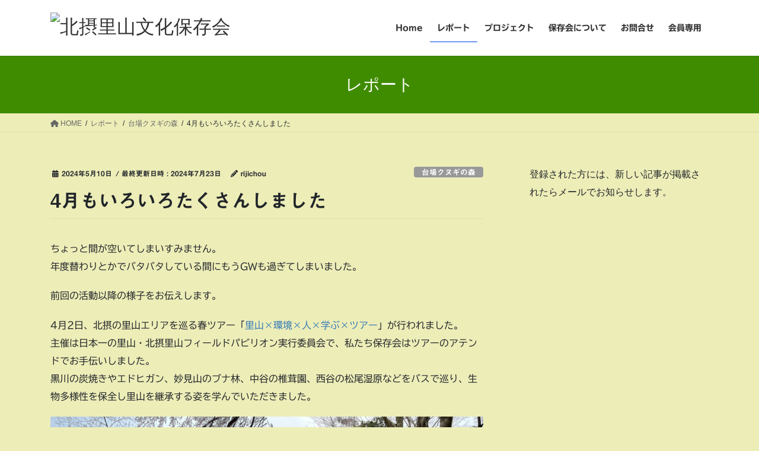

--- FILE ---
content_type: text/html; charset=UTF-8
request_url: https://daiba-kunugi.com/3921/
body_size: 17980
content:
<!DOCTYPE html>
<html lang="ja">
<head>
<meta charset="utf-8">
<meta http-equiv="X-UA-Compatible" content="IE=edge">
<meta name="viewport" content="width=device-width, initial-scale=1">

<title>4月もいろいろたくさんしました | 北摂里山文化保存会</title>
<meta name='robots' content='max-image-preview:large' />
	<style>img:is([sizes="auto" i], [sizes^="auto," i]) { contain-intrinsic-size: 3000px 1500px }</style>
	<link rel='dns-prefetch' href='//webfonts.xserver.jp' />
<link rel="alternate" type="application/rss+xml" title="北摂里山文化保存会 &raquo; フィード" href="https://daiba-kunugi.com/feed/" />
<link rel="alternate" type="application/rss+xml" title="北摂里山文化保存会 &raquo; コメントフィード" href="https://daiba-kunugi.com/comments/feed/" />
<link rel="alternate" type="application/rss+xml" title="北摂里山文化保存会 &raquo; 4月もいろいろたくさんしました のコメントのフィード" href="https://daiba-kunugi.com/3921/feed/" />
<meta name="description" content="ちょっと間が空いてしまいすみません。年度替わりとかでバタバタしている間にもうGWも過ぎてしまいました。前回の活動以降の様子をお伝えします。4月2日、北摂の里山エリアを巡る春ツアー「里山×環境×人×学ぶ×ツアー」が行われました。主催は日本一の里山・北摂里山フィールドパビリオン実行委員会で、私たち保存会はツアーのアテンドでお手伝いしました。黒川の炭焼きやエドヒガン、妙見山のブナ林、中谷の椎茸園、西谷の松尾湿原などをバスで巡り、生物多様性を保全し里山を継承する姿を" /><script type="text/javascript">
/* <![CDATA[ */
window._wpemojiSettings = {"baseUrl":"https:\/\/s.w.org\/images\/core\/emoji\/16.0.1\/72x72\/","ext":".png","svgUrl":"https:\/\/s.w.org\/images\/core\/emoji\/16.0.1\/svg\/","svgExt":".svg","source":{"concatemoji":"https:\/\/daiba-kunugi.com\/wp-includes\/js\/wp-emoji-release.min.js?ver=6.8.3"}};
/*! This file is auto-generated */
!function(s,n){var o,i,e;function c(e){try{var t={supportTests:e,timestamp:(new Date).valueOf()};sessionStorage.setItem(o,JSON.stringify(t))}catch(e){}}function p(e,t,n){e.clearRect(0,0,e.canvas.width,e.canvas.height),e.fillText(t,0,0);var t=new Uint32Array(e.getImageData(0,0,e.canvas.width,e.canvas.height).data),a=(e.clearRect(0,0,e.canvas.width,e.canvas.height),e.fillText(n,0,0),new Uint32Array(e.getImageData(0,0,e.canvas.width,e.canvas.height).data));return t.every(function(e,t){return e===a[t]})}function u(e,t){e.clearRect(0,0,e.canvas.width,e.canvas.height),e.fillText(t,0,0);for(var n=e.getImageData(16,16,1,1),a=0;a<n.data.length;a++)if(0!==n.data[a])return!1;return!0}function f(e,t,n,a){switch(t){case"flag":return n(e,"\ud83c\udff3\ufe0f\u200d\u26a7\ufe0f","\ud83c\udff3\ufe0f\u200b\u26a7\ufe0f")?!1:!n(e,"\ud83c\udde8\ud83c\uddf6","\ud83c\udde8\u200b\ud83c\uddf6")&&!n(e,"\ud83c\udff4\udb40\udc67\udb40\udc62\udb40\udc65\udb40\udc6e\udb40\udc67\udb40\udc7f","\ud83c\udff4\u200b\udb40\udc67\u200b\udb40\udc62\u200b\udb40\udc65\u200b\udb40\udc6e\u200b\udb40\udc67\u200b\udb40\udc7f");case"emoji":return!a(e,"\ud83e\udedf")}return!1}function g(e,t,n,a){var r="undefined"!=typeof WorkerGlobalScope&&self instanceof WorkerGlobalScope?new OffscreenCanvas(300,150):s.createElement("canvas"),o=r.getContext("2d",{willReadFrequently:!0}),i=(o.textBaseline="top",o.font="600 32px Arial",{});return e.forEach(function(e){i[e]=t(o,e,n,a)}),i}function t(e){var t=s.createElement("script");t.src=e,t.defer=!0,s.head.appendChild(t)}"undefined"!=typeof Promise&&(o="wpEmojiSettingsSupports",i=["flag","emoji"],n.supports={everything:!0,everythingExceptFlag:!0},e=new Promise(function(e){s.addEventListener("DOMContentLoaded",e,{once:!0})}),new Promise(function(t){var n=function(){try{var e=JSON.parse(sessionStorage.getItem(o));if("object"==typeof e&&"number"==typeof e.timestamp&&(new Date).valueOf()<e.timestamp+604800&&"object"==typeof e.supportTests)return e.supportTests}catch(e){}return null}();if(!n){if("undefined"!=typeof Worker&&"undefined"!=typeof OffscreenCanvas&&"undefined"!=typeof URL&&URL.createObjectURL&&"undefined"!=typeof Blob)try{var e="postMessage("+g.toString()+"("+[JSON.stringify(i),f.toString(),p.toString(),u.toString()].join(",")+"));",a=new Blob([e],{type:"text/javascript"}),r=new Worker(URL.createObjectURL(a),{name:"wpTestEmojiSupports"});return void(r.onmessage=function(e){c(n=e.data),r.terminate(),t(n)})}catch(e){}c(n=g(i,f,p,u))}t(n)}).then(function(e){for(var t in e)n.supports[t]=e[t],n.supports.everything=n.supports.everything&&n.supports[t],"flag"!==t&&(n.supports.everythingExceptFlag=n.supports.everythingExceptFlag&&n.supports[t]);n.supports.everythingExceptFlag=n.supports.everythingExceptFlag&&!n.supports.flag,n.DOMReady=!1,n.readyCallback=function(){n.DOMReady=!0}}).then(function(){return e}).then(function(){var e;n.supports.everything||(n.readyCallback(),(e=n.source||{}).concatemoji?t(e.concatemoji):e.wpemoji&&e.twemoji&&(t(e.twemoji),t(e.wpemoji)))}))}((window,document),window._wpemojiSettings);
/* ]]> */
</script>
<link rel='stylesheet' id='vkExUnit_common_style-css' href='https://daiba-kunugi.com/wp-content/plugins/vk-all-in-one-expansion-unit/assets/css/vkExUnit_style.css?ver=9.113.0.1' type='text/css' media='all' />
<style id='vkExUnit_common_style-inline-css' type='text/css'>
:root {--ver_page_top_button_url:url(https://daiba-kunugi.com/wp-content/plugins/vk-all-in-one-expansion-unit/assets/images/to-top-btn-icon.svg);}@font-face {font-weight: normal;font-style: normal;font-family: "vk_sns";src: url("https://daiba-kunugi.com/wp-content/plugins/vk-all-in-one-expansion-unit/inc/sns/icons/fonts/vk_sns.eot?-bq20cj");src: url("https://daiba-kunugi.com/wp-content/plugins/vk-all-in-one-expansion-unit/inc/sns/icons/fonts/vk_sns.eot?#iefix-bq20cj") format("embedded-opentype"),url("https://daiba-kunugi.com/wp-content/plugins/vk-all-in-one-expansion-unit/inc/sns/icons/fonts/vk_sns.woff?-bq20cj") format("woff"),url("https://daiba-kunugi.com/wp-content/plugins/vk-all-in-one-expansion-unit/inc/sns/icons/fonts/vk_sns.ttf?-bq20cj") format("truetype"),url("https://daiba-kunugi.com/wp-content/plugins/vk-all-in-one-expansion-unit/inc/sns/icons/fonts/vk_sns.svg?-bq20cj#vk_sns") format("svg");}
.veu_promotion-alert__content--text {border: 1px solid rgba(0,0,0,0.125);padding: 0.5em 1em;border-radius: var(--vk-size-radius);margin-bottom: var(--vk-margin-block-bottom);font-size: 0.875rem;}/* Alert Content部分に段落タグを入れた場合に最後の段落の余白を0にする */.veu_promotion-alert__content--text p:last-of-type{margin-bottom:0;margin-top: 0;}
</style>
<style id='wp-emoji-styles-inline-css' type='text/css'>

	img.wp-smiley, img.emoji {
		display: inline !important;
		border: none !important;
		box-shadow: none !important;
		height: 1em !important;
		width: 1em !important;
		margin: 0 0.07em !important;
		vertical-align: -0.1em !important;
		background: none !important;
		padding: 0 !important;
	}
</style>
<link rel='stylesheet' id='wp-block-library-css' href='https://daiba-kunugi.com/wp-includes/css/dist/block-library/style.min.css?ver=6.8.3' type='text/css' media='all' />
<style id='wp-block-library-inline-css' type='text/css'>
.vk-cols--reverse{flex-direction:row-reverse}.vk-cols--hasbtn{margin-bottom:0}.vk-cols--hasbtn>.row>.vk_gridColumn_item,.vk-cols--hasbtn>.wp-block-column{position:relative;padding-bottom:3em}.vk-cols--hasbtn>.row>.vk_gridColumn_item>.wp-block-buttons,.vk-cols--hasbtn>.row>.vk_gridColumn_item>.vk_button,.vk-cols--hasbtn>.wp-block-column>.wp-block-buttons,.vk-cols--hasbtn>.wp-block-column>.vk_button{position:absolute;bottom:0;width:100%}.vk-cols--fit.wp-block-columns{gap:0}.vk-cols--fit.wp-block-columns,.vk-cols--fit.wp-block-columns:not(.is-not-stacked-on-mobile){margin-top:0;margin-bottom:0;justify-content:space-between}.vk-cols--fit.wp-block-columns>.wp-block-column *:last-child,.vk-cols--fit.wp-block-columns:not(.is-not-stacked-on-mobile)>.wp-block-column *:last-child{margin-bottom:0}.vk-cols--fit.wp-block-columns>.wp-block-column>.wp-block-cover,.vk-cols--fit.wp-block-columns:not(.is-not-stacked-on-mobile)>.wp-block-column>.wp-block-cover{margin-top:0}.vk-cols--fit.wp-block-columns.has-background,.vk-cols--fit.wp-block-columns:not(.is-not-stacked-on-mobile).has-background{padding:0}@media(max-width: 599px){.vk-cols--fit.wp-block-columns:not(.has-background)>.wp-block-column:not(.has-background),.vk-cols--fit.wp-block-columns:not(.is-not-stacked-on-mobile):not(.has-background)>.wp-block-column:not(.has-background){padding-left:0 !important;padding-right:0 !important}}@media(min-width: 782px){.vk-cols--fit.wp-block-columns .block-editor-block-list__block.wp-block-column:not(:first-child),.vk-cols--fit.wp-block-columns>.wp-block-column:not(:first-child),.vk-cols--fit.wp-block-columns:not(.is-not-stacked-on-mobile) .block-editor-block-list__block.wp-block-column:not(:first-child),.vk-cols--fit.wp-block-columns:not(.is-not-stacked-on-mobile)>.wp-block-column:not(:first-child){margin-left:0}}@media(min-width: 600px)and (max-width: 781px){.vk-cols--fit.wp-block-columns .wp-block-column:nth-child(2n),.vk-cols--fit.wp-block-columns:not(.is-not-stacked-on-mobile) .wp-block-column:nth-child(2n){margin-left:0}.vk-cols--fit.wp-block-columns .wp-block-column:not(:only-child),.vk-cols--fit.wp-block-columns:not(.is-not-stacked-on-mobile) .wp-block-column:not(:only-child){flex-basis:50% !important}}.vk-cols--fit--gap1.wp-block-columns{gap:1px}@media(min-width: 600px)and (max-width: 781px){.vk-cols--fit--gap1.wp-block-columns .wp-block-column:not(:only-child){flex-basis:calc(50% - 1px) !important}}.vk-cols--fit.vk-cols--grid>.block-editor-block-list__block,.vk-cols--fit.vk-cols--grid>.wp-block-column,.vk-cols--fit.vk-cols--grid:not(.is-not-stacked-on-mobile)>.block-editor-block-list__block,.vk-cols--fit.vk-cols--grid:not(.is-not-stacked-on-mobile)>.wp-block-column{flex-basis:50%;box-sizing:border-box}@media(max-width: 599px){.vk-cols--fit.vk-cols--grid.vk-cols--grid--alignfull>.wp-block-column:nth-child(2)>.wp-block-cover,.vk-cols--fit.vk-cols--grid.vk-cols--grid--alignfull>.wp-block-column:nth-child(2)>.vk_outer,.vk-cols--fit.vk-cols--grid:not(.is-not-stacked-on-mobile).vk-cols--grid--alignfull>.wp-block-column:nth-child(2)>.wp-block-cover,.vk-cols--fit.vk-cols--grid:not(.is-not-stacked-on-mobile).vk-cols--grid--alignfull>.wp-block-column:nth-child(2)>.vk_outer{width:100vw;margin-right:calc((100% - 100vw)/2);margin-left:calc((100% - 100vw)/2)}}@media(min-width: 600px){.vk-cols--fit.vk-cols--grid.vk-cols--grid--alignfull>.wp-block-column:nth-child(2)>.wp-block-cover,.vk-cols--fit.vk-cols--grid.vk-cols--grid--alignfull>.wp-block-column:nth-child(2)>.vk_outer,.vk-cols--fit.vk-cols--grid:not(.is-not-stacked-on-mobile).vk-cols--grid--alignfull>.wp-block-column:nth-child(2)>.wp-block-cover,.vk-cols--fit.vk-cols--grid:not(.is-not-stacked-on-mobile).vk-cols--grid--alignfull>.wp-block-column:nth-child(2)>.vk_outer{margin-right:calc(100% - 50vw);width:50vw}}@media(min-width: 600px){.vk-cols--fit.vk-cols--grid.vk-cols--grid--alignfull.vk-cols--reverse>.wp-block-column,.vk-cols--fit.vk-cols--grid:not(.is-not-stacked-on-mobile).vk-cols--grid--alignfull.vk-cols--reverse>.wp-block-column{margin-left:0;margin-right:0}.vk-cols--fit.vk-cols--grid.vk-cols--grid--alignfull.vk-cols--reverse>.wp-block-column:nth-child(2)>.wp-block-cover,.vk-cols--fit.vk-cols--grid.vk-cols--grid--alignfull.vk-cols--reverse>.wp-block-column:nth-child(2)>.vk_outer,.vk-cols--fit.vk-cols--grid:not(.is-not-stacked-on-mobile).vk-cols--grid--alignfull.vk-cols--reverse>.wp-block-column:nth-child(2)>.wp-block-cover,.vk-cols--fit.vk-cols--grid:not(.is-not-stacked-on-mobile).vk-cols--grid--alignfull.vk-cols--reverse>.wp-block-column:nth-child(2)>.vk_outer{margin-left:calc(100% - 50vw)}}.vk-cols--menu h2,.vk-cols--menu h3,.vk-cols--menu h4,.vk-cols--menu h5{margin-bottom:.2em;text-shadow:#000 0 0 10px}.vk-cols--menu h2:first-child,.vk-cols--menu h3:first-child,.vk-cols--menu h4:first-child,.vk-cols--menu h5:first-child{margin-top:0}.vk-cols--menu p{margin-bottom:1rem;text-shadow:#000 0 0 10px}.vk-cols--menu .wp-block-cover__inner-container:last-child{margin-bottom:0}.vk-cols--fitbnrs .wp-block-column .wp-block-cover:hover img{filter:unset}.vk-cols--fitbnrs .wp-block-column .wp-block-cover:hover{background-color:unset}.vk-cols--fitbnrs .wp-block-column .wp-block-cover:hover .wp-block-cover__image-background{filter:unset !important}.vk-cols--fitbnrs .wp-block-cover .wp-block-cover__inner-container{position:absolute;height:100%;width:100%}.vk-cols--fitbnrs .vk_button{height:100%;margin:0}.vk-cols--fitbnrs .vk_button .vk_button_btn,.vk-cols--fitbnrs .vk_button .btn{height:100%;width:100%;border:none;box-shadow:none;background-color:unset !important;transition:unset}.vk-cols--fitbnrs .vk_button .vk_button_btn:hover,.vk-cols--fitbnrs .vk_button .btn:hover{transition:unset}.vk-cols--fitbnrs .vk_button .vk_button_btn:after,.vk-cols--fitbnrs .vk_button .btn:after{border:none}.vk-cols--fitbnrs .vk_button .vk_button_link_txt{width:100%;position:absolute;top:50%;left:50%;transform:translateY(-50%) translateX(-50%);font-size:2rem;text-shadow:#000 0 0 10px}.vk-cols--fitbnrs .vk_button .vk_button_link_subCaption{width:100%;position:absolute;top:calc(50% + 2.2em);left:50%;transform:translateY(-50%) translateX(-50%);text-shadow:#000 0 0 10px}@media(min-width: 992px){.vk-cols--media.wp-block-columns{gap:3rem}}.vk-fit-map figure{margin-bottom:0}.vk-fit-map iframe{position:relative;margin-bottom:0;display:block;max-height:400px;width:100vw}.vk-fit-map:is(.alignfull,.alignwide) div{max-width:100%}.vk-table--th--width25 :where(tr>*:first-child){width:25%}.vk-table--th--width30 :where(tr>*:first-child){width:30%}.vk-table--th--width35 :where(tr>*:first-child){width:35%}.vk-table--th--width40 :where(tr>*:first-child){width:40%}.vk-table--th--bg-bright :where(tr>*:first-child){background-color:var(--wp--preset--color--bg-secondary, rgba(0, 0, 0, 0.05))}@media(max-width: 599px){.vk-table--mobile-block :is(th,td){width:100%;display:block}.vk-table--mobile-block.wp-block-table table :is(th,td){border-top:none}}.vk-table--width--th25 :where(tr>*:first-child){width:25%}.vk-table--width--th30 :where(tr>*:first-child){width:30%}.vk-table--width--th35 :where(tr>*:first-child){width:35%}.vk-table--width--th40 :where(tr>*:first-child){width:40%}.no-margin{margin:0}@media(max-width: 599px){.wp-block-image.vk-aligncenter--mobile>.alignright{float:none;margin-left:auto;margin-right:auto}.vk-no-padding-horizontal--mobile{padding-left:0 !important;padding-right:0 !important}}
/* VK Color Palettes */
</style>
<style id='classic-theme-styles-inline-css' type='text/css'>
/*! This file is auto-generated */
.wp-block-button__link{color:#fff;background-color:#32373c;border-radius:9999px;box-shadow:none;text-decoration:none;padding:calc(.667em + 2px) calc(1.333em + 2px);font-size:1.125em}.wp-block-file__button{background:#32373c;color:#fff;text-decoration:none}
</style>
<style id='global-styles-inline-css' type='text/css'>
:root{--wp--preset--aspect-ratio--square: 1;--wp--preset--aspect-ratio--4-3: 4/3;--wp--preset--aspect-ratio--3-4: 3/4;--wp--preset--aspect-ratio--3-2: 3/2;--wp--preset--aspect-ratio--2-3: 2/3;--wp--preset--aspect-ratio--16-9: 16/9;--wp--preset--aspect-ratio--9-16: 9/16;--wp--preset--color--black: #000000;--wp--preset--color--cyan-bluish-gray: #abb8c3;--wp--preset--color--white: #ffffff;--wp--preset--color--pale-pink: #f78da7;--wp--preset--color--vivid-red: #cf2e2e;--wp--preset--color--luminous-vivid-orange: #ff6900;--wp--preset--color--luminous-vivid-amber: #fcb900;--wp--preset--color--light-green-cyan: #7bdcb5;--wp--preset--color--vivid-green-cyan: #00d084;--wp--preset--color--pale-cyan-blue: #8ed1fc;--wp--preset--color--vivid-cyan-blue: #0693e3;--wp--preset--color--vivid-purple: #9b51e0;--wp--preset--gradient--vivid-cyan-blue-to-vivid-purple: linear-gradient(135deg,rgba(6,147,227,1) 0%,rgb(155,81,224) 100%);--wp--preset--gradient--light-green-cyan-to-vivid-green-cyan: linear-gradient(135deg,rgb(122,220,180) 0%,rgb(0,208,130) 100%);--wp--preset--gradient--luminous-vivid-amber-to-luminous-vivid-orange: linear-gradient(135deg,rgba(252,185,0,1) 0%,rgba(255,105,0,1) 100%);--wp--preset--gradient--luminous-vivid-orange-to-vivid-red: linear-gradient(135deg,rgba(255,105,0,1) 0%,rgb(207,46,46) 100%);--wp--preset--gradient--very-light-gray-to-cyan-bluish-gray: linear-gradient(135deg,rgb(238,238,238) 0%,rgb(169,184,195) 100%);--wp--preset--gradient--cool-to-warm-spectrum: linear-gradient(135deg,rgb(74,234,220) 0%,rgb(151,120,209) 20%,rgb(207,42,186) 40%,rgb(238,44,130) 60%,rgb(251,105,98) 80%,rgb(254,248,76) 100%);--wp--preset--gradient--blush-light-purple: linear-gradient(135deg,rgb(255,206,236) 0%,rgb(152,150,240) 100%);--wp--preset--gradient--blush-bordeaux: linear-gradient(135deg,rgb(254,205,165) 0%,rgb(254,45,45) 50%,rgb(107,0,62) 100%);--wp--preset--gradient--luminous-dusk: linear-gradient(135deg,rgb(255,203,112) 0%,rgb(199,81,192) 50%,rgb(65,88,208) 100%);--wp--preset--gradient--pale-ocean: linear-gradient(135deg,rgb(255,245,203) 0%,rgb(182,227,212) 50%,rgb(51,167,181) 100%);--wp--preset--gradient--electric-grass: linear-gradient(135deg,rgb(202,248,128) 0%,rgb(113,206,126) 100%);--wp--preset--gradient--midnight: linear-gradient(135deg,rgb(2,3,129) 0%,rgb(40,116,252) 100%);--wp--preset--font-size--small: 13px;--wp--preset--font-size--medium: 20px;--wp--preset--font-size--large: 36px;--wp--preset--font-size--x-large: 42px;--wp--preset--spacing--20: 0.44rem;--wp--preset--spacing--30: 0.67rem;--wp--preset--spacing--40: 1rem;--wp--preset--spacing--50: 1.5rem;--wp--preset--spacing--60: 2.25rem;--wp--preset--spacing--70: 3.38rem;--wp--preset--spacing--80: 5.06rem;--wp--preset--shadow--natural: 6px 6px 9px rgba(0, 0, 0, 0.2);--wp--preset--shadow--deep: 12px 12px 50px rgba(0, 0, 0, 0.4);--wp--preset--shadow--sharp: 6px 6px 0px rgba(0, 0, 0, 0.2);--wp--preset--shadow--outlined: 6px 6px 0px -3px rgba(255, 255, 255, 1), 6px 6px rgba(0, 0, 0, 1);--wp--preset--shadow--crisp: 6px 6px 0px rgba(0, 0, 0, 1);}:where(.is-layout-flex){gap: 0.5em;}:where(.is-layout-grid){gap: 0.5em;}body .is-layout-flex{display: flex;}.is-layout-flex{flex-wrap: wrap;align-items: center;}.is-layout-flex > :is(*, div){margin: 0;}body .is-layout-grid{display: grid;}.is-layout-grid > :is(*, div){margin: 0;}:where(.wp-block-columns.is-layout-flex){gap: 2em;}:where(.wp-block-columns.is-layout-grid){gap: 2em;}:where(.wp-block-post-template.is-layout-flex){gap: 1.25em;}:where(.wp-block-post-template.is-layout-grid){gap: 1.25em;}.has-black-color{color: var(--wp--preset--color--black) !important;}.has-cyan-bluish-gray-color{color: var(--wp--preset--color--cyan-bluish-gray) !important;}.has-white-color{color: var(--wp--preset--color--white) !important;}.has-pale-pink-color{color: var(--wp--preset--color--pale-pink) !important;}.has-vivid-red-color{color: var(--wp--preset--color--vivid-red) !important;}.has-luminous-vivid-orange-color{color: var(--wp--preset--color--luminous-vivid-orange) !important;}.has-luminous-vivid-amber-color{color: var(--wp--preset--color--luminous-vivid-amber) !important;}.has-light-green-cyan-color{color: var(--wp--preset--color--light-green-cyan) !important;}.has-vivid-green-cyan-color{color: var(--wp--preset--color--vivid-green-cyan) !important;}.has-pale-cyan-blue-color{color: var(--wp--preset--color--pale-cyan-blue) !important;}.has-vivid-cyan-blue-color{color: var(--wp--preset--color--vivid-cyan-blue) !important;}.has-vivid-purple-color{color: var(--wp--preset--color--vivid-purple) !important;}.has-black-background-color{background-color: var(--wp--preset--color--black) !important;}.has-cyan-bluish-gray-background-color{background-color: var(--wp--preset--color--cyan-bluish-gray) !important;}.has-white-background-color{background-color: var(--wp--preset--color--white) !important;}.has-pale-pink-background-color{background-color: var(--wp--preset--color--pale-pink) !important;}.has-vivid-red-background-color{background-color: var(--wp--preset--color--vivid-red) !important;}.has-luminous-vivid-orange-background-color{background-color: var(--wp--preset--color--luminous-vivid-orange) !important;}.has-luminous-vivid-amber-background-color{background-color: var(--wp--preset--color--luminous-vivid-amber) !important;}.has-light-green-cyan-background-color{background-color: var(--wp--preset--color--light-green-cyan) !important;}.has-vivid-green-cyan-background-color{background-color: var(--wp--preset--color--vivid-green-cyan) !important;}.has-pale-cyan-blue-background-color{background-color: var(--wp--preset--color--pale-cyan-blue) !important;}.has-vivid-cyan-blue-background-color{background-color: var(--wp--preset--color--vivid-cyan-blue) !important;}.has-vivid-purple-background-color{background-color: var(--wp--preset--color--vivid-purple) !important;}.has-black-border-color{border-color: var(--wp--preset--color--black) !important;}.has-cyan-bluish-gray-border-color{border-color: var(--wp--preset--color--cyan-bluish-gray) !important;}.has-white-border-color{border-color: var(--wp--preset--color--white) !important;}.has-pale-pink-border-color{border-color: var(--wp--preset--color--pale-pink) !important;}.has-vivid-red-border-color{border-color: var(--wp--preset--color--vivid-red) !important;}.has-luminous-vivid-orange-border-color{border-color: var(--wp--preset--color--luminous-vivid-orange) !important;}.has-luminous-vivid-amber-border-color{border-color: var(--wp--preset--color--luminous-vivid-amber) !important;}.has-light-green-cyan-border-color{border-color: var(--wp--preset--color--light-green-cyan) !important;}.has-vivid-green-cyan-border-color{border-color: var(--wp--preset--color--vivid-green-cyan) !important;}.has-pale-cyan-blue-border-color{border-color: var(--wp--preset--color--pale-cyan-blue) !important;}.has-vivid-cyan-blue-border-color{border-color: var(--wp--preset--color--vivid-cyan-blue) !important;}.has-vivid-purple-border-color{border-color: var(--wp--preset--color--vivid-purple) !important;}.has-vivid-cyan-blue-to-vivid-purple-gradient-background{background: var(--wp--preset--gradient--vivid-cyan-blue-to-vivid-purple) !important;}.has-light-green-cyan-to-vivid-green-cyan-gradient-background{background: var(--wp--preset--gradient--light-green-cyan-to-vivid-green-cyan) !important;}.has-luminous-vivid-amber-to-luminous-vivid-orange-gradient-background{background: var(--wp--preset--gradient--luminous-vivid-amber-to-luminous-vivid-orange) !important;}.has-luminous-vivid-orange-to-vivid-red-gradient-background{background: var(--wp--preset--gradient--luminous-vivid-orange-to-vivid-red) !important;}.has-very-light-gray-to-cyan-bluish-gray-gradient-background{background: var(--wp--preset--gradient--very-light-gray-to-cyan-bluish-gray) !important;}.has-cool-to-warm-spectrum-gradient-background{background: var(--wp--preset--gradient--cool-to-warm-spectrum) !important;}.has-blush-light-purple-gradient-background{background: var(--wp--preset--gradient--blush-light-purple) !important;}.has-blush-bordeaux-gradient-background{background: var(--wp--preset--gradient--blush-bordeaux) !important;}.has-luminous-dusk-gradient-background{background: var(--wp--preset--gradient--luminous-dusk) !important;}.has-pale-ocean-gradient-background{background: var(--wp--preset--gradient--pale-ocean) !important;}.has-electric-grass-gradient-background{background: var(--wp--preset--gradient--electric-grass) !important;}.has-midnight-gradient-background{background: var(--wp--preset--gradient--midnight) !important;}.has-small-font-size{font-size: var(--wp--preset--font-size--small) !important;}.has-medium-font-size{font-size: var(--wp--preset--font-size--medium) !important;}.has-large-font-size{font-size: var(--wp--preset--font-size--large) !important;}.has-x-large-font-size{font-size: var(--wp--preset--font-size--x-large) !important;}
:where(.wp-block-post-template.is-layout-flex){gap: 1.25em;}:where(.wp-block-post-template.is-layout-grid){gap: 1.25em;}
:where(.wp-block-columns.is-layout-flex){gap: 2em;}:where(.wp-block-columns.is-layout-grid){gap: 2em;}
:root :where(.wp-block-pullquote){font-size: 1.5em;line-height: 1.6;}
</style>
<link rel='stylesheet' id='blossomthemes-email-newsletter-css' href='https://daiba-kunugi.com/wp-content/plugins/blossomthemes-email-newsletter/public/css/blossomthemes-email-newsletter-public.min.css?ver=2.2.10' type='text/css' media='all' />
<link rel='stylesheet' id='raratheme-companion-css' href='https://daiba-kunugi.com/wp-content/plugins/raratheme-companion/public/css/raratheme-companion-public.min.css?ver=1.4.3' type='text/css' media='all' />
<link rel='stylesheet' id='vk-swiper-style-css' href='https://daiba-kunugi.com/wp-content/plugins/vk-blocks/vendor/vektor-inc/vk-swiper/src/assets/css/swiper-bundle.min.css?ver=11.0.2' type='text/css' media='all' />
<link rel='stylesheet' id='bootstrap-4-style-css' href='https://daiba-kunugi.com/wp-content/themes/lightning/_g2/library/bootstrap-4/css/bootstrap.min.css?ver=4.5.0' type='text/css' media='all' />
<link rel='stylesheet' id='lightning-common-style-css' href='https://daiba-kunugi.com/wp-content/themes/lightning/_g2/assets/css/common.css?ver=15.30.2' type='text/css' media='all' />
<style id='lightning-common-style-inline-css' type='text/css'>
/* vk-mobile-nav */:root {--vk-mobile-nav-menu-btn-bg-src: url("https://daiba-kunugi.com/wp-content/themes/lightning/_g2/inc/vk-mobile-nav/package/images/vk-menu-btn-black.svg");--vk-mobile-nav-menu-btn-close-bg-src: url("https://daiba-kunugi.com/wp-content/themes/lightning/_g2/inc/vk-mobile-nav/package/images/vk-menu-close-black.svg");--vk-menu-acc-icon-open-black-bg-src: url("https://daiba-kunugi.com/wp-content/themes/lightning/_g2/inc/vk-mobile-nav/package/images/vk-menu-acc-icon-open-black.svg");--vk-menu-acc-icon-open-white-bg-src: url("https://daiba-kunugi.com/wp-content/themes/lightning/_g2/inc/vk-mobile-nav/package/images/vk-menu-acc-icon-open-white.svg");--vk-menu-acc-icon-close-black-bg-src: url("https://daiba-kunugi.com/wp-content/themes/lightning/_g2/inc/vk-mobile-nav/package/images/vk-menu-close-black.svg");--vk-menu-acc-icon-close-white-bg-src: url("https://daiba-kunugi.com/wp-content/themes/lightning/_g2/inc/vk-mobile-nav/package/images/vk-menu-close-white.svg");}
</style>
<link rel='stylesheet' id='lightning-design-style-css' href='https://daiba-kunugi.com/wp-content/themes/lightning/_g2/design-skin/origin2/css/style.css?ver=15.30.2' type='text/css' media='all' />
<style id='lightning-design-style-inline-css' type='text/css'>
:root {--color-key:#3f8c00;--wp--preset--color--vk-color-primary:#3f8c00;--color-key-dark:#003fef;}
/* ltg common custom */:root {--vk-menu-acc-btn-border-color:#333;--vk-color-primary:#3f8c00;--vk-color-primary-dark:#003fef;--vk-color-primary-vivid:#459a00;--color-key:#3f8c00;--wp--preset--color--vk-color-primary:#3f8c00;--color-key-dark:#003fef;}.veu_color_txt_key { color:#003fef ; }.veu_color_bg_key { background-color:#003fef ; }.veu_color_border_key { border-color:#003fef ; }.btn-default { border-color:#3f8c00;color:#3f8c00;}.btn-default:focus,.btn-default:hover { border-color:#3f8c00;background-color: #3f8c00; }.wp-block-search__button,.btn-primary { background-color:#3f8c00;border-color:#003fef; }.wp-block-search__button:focus,.wp-block-search__button:hover,.btn-primary:not(:disabled):not(.disabled):active,.btn-primary:focus,.btn-primary:hover { background-color:#003fef;border-color:#3f8c00; }.btn-outline-primary { color : #3f8c00 ; border-color:#3f8c00; }.btn-outline-primary:not(:disabled):not(.disabled):active,.btn-outline-primary:focus,.btn-outline-primary:hover { color : #fff; background-color:#3f8c00;border-color:#003fef; }a { color:#337ab7; }
.tagcloud a:before { font-family: "Font Awesome 5 Free";content: "\f02b";font-weight: bold; }
.media .media-body .media-heading a:hover { color:#3f8c00; }@media (min-width: 768px){.gMenu > li:before,.gMenu > li.menu-item-has-children::after { border-bottom-color:#003fef }.gMenu li li { background-color:#003fef }.gMenu li li a:hover { background-color:#3f8c00; }} /* @media (min-width: 768px) */.page-header { background-color:#3f8c00; }h2,.mainSection-title { border-top-color:#3f8c00; }h3:after,.subSection-title:after { border-bottom-color:#3f8c00; }ul.page-numbers li span.page-numbers.current,.page-link dl .post-page-numbers.current { background-color:#3f8c00; }.pager li > a { border-color:#3f8c00;color:#3f8c00;}.pager li > a:hover { background-color:#3f8c00;color:#fff;}.siteFooter { border-top-color:#3f8c00; }dt { border-left-color:#3f8c00; }:root {--g_nav_main_acc_icon_open_url:url(https://daiba-kunugi.com/wp-content/themes/lightning/_g2/inc/vk-mobile-nav/package/images/vk-menu-acc-icon-open-black.svg);--g_nav_main_acc_icon_close_url: url(https://daiba-kunugi.com/wp-content/themes/lightning/_g2/inc/vk-mobile-nav/package/images/vk-menu-close-black.svg);--g_nav_sub_acc_icon_open_url: url(https://daiba-kunugi.com/wp-content/themes/lightning/_g2/inc/vk-mobile-nav/package/images/vk-menu-acc-icon-open-white.svg);--g_nav_sub_acc_icon_close_url: url(https://daiba-kunugi.com/wp-content/themes/lightning/_g2/inc/vk-mobile-nav/package/images/vk-menu-close-white.svg);}
</style>
<link rel='stylesheet' id='veu-cta-css' href='https://daiba-kunugi.com/wp-content/plugins/vk-all-in-one-expansion-unit/inc/call-to-action/package/assets/css/style.css?ver=9.113.0.1' type='text/css' media='all' />
<link rel='stylesheet' id='vk-blocks-build-css-css' href='https://daiba-kunugi.com/wp-content/plugins/vk-blocks/build/block-build.css?ver=1.115.2.1' type='text/css' media='all' />
<style id='vk-blocks-build-css-inline-css' type='text/css'>

	:root {
		--vk_image-mask-circle: url(https://daiba-kunugi.com/wp-content/plugins/vk-blocks/inc/vk-blocks/images/circle.svg);
		--vk_image-mask-wave01: url(https://daiba-kunugi.com/wp-content/plugins/vk-blocks/inc/vk-blocks/images/wave01.svg);
		--vk_image-mask-wave02: url(https://daiba-kunugi.com/wp-content/plugins/vk-blocks/inc/vk-blocks/images/wave02.svg);
		--vk_image-mask-wave03: url(https://daiba-kunugi.com/wp-content/plugins/vk-blocks/inc/vk-blocks/images/wave03.svg);
		--vk_image-mask-wave04: url(https://daiba-kunugi.com/wp-content/plugins/vk-blocks/inc/vk-blocks/images/wave04.svg);
	}
	

	:root {

		--vk-balloon-border-width:1px;

		--vk-balloon-speech-offset:-12px;
	}
	

	:root {
		--vk_flow-arrow: url(https://daiba-kunugi.com/wp-content/plugins/vk-blocks/inc/vk-blocks/images/arrow_bottom.svg);
	}
	
</style>
<link rel='stylesheet' id='lightning-theme-style-css' href='https://daiba-kunugi.com/wp-content/themes/lightning_child_sample/style.css?ver=15.30.2' type='text/css' media='all' />
<link rel='stylesheet' id='vk-font-awesome-css' href='https://daiba-kunugi.com/wp-content/themes/lightning/vendor/vektor-inc/font-awesome-versions/src/versions/6/css/all.min.css?ver=6.6.0' type='text/css' media='all' />
<script type="text/javascript" id="jquery-core-js-extra">
/* <![CDATA[ */
var bten_ajax_data = {"ajaxurl":"https:\/\/daiba-kunugi.com\/wp-admin\/admin-ajax.php"};
/* ]]> */
</script>
<script type="text/javascript" src="https://daiba-kunugi.com/wp-includes/js/jquery/jquery.min.js?ver=3.7.1" id="jquery-core-js"></script>
<script type="text/javascript" src="https://daiba-kunugi.com/wp-includes/js/jquery/jquery-migrate.min.js?ver=3.4.1" id="jquery-migrate-js"></script>
<script type="text/javascript" src="//webfonts.xserver.jp/js/xserverv3.js?fadein=0&amp;ver=2.0.9" id="typesquare_std-js"></script>
<link rel="https://api.w.org/" href="https://daiba-kunugi.com/wp-json/" /><link rel="alternate" title="JSON" type="application/json" href="https://daiba-kunugi.com/wp-json/wp/v2/posts/3921" /><link rel="EditURI" type="application/rsd+xml" title="RSD" href="https://daiba-kunugi.com/xmlrpc.php?rsd" />
<meta name="generator" content="WordPress 6.8.3" />
<link rel="canonical" href="https://daiba-kunugi.com/3921/" />
<link rel='shortlink' href='https://daiba-kunugi.com/?p=3921' />
<link rel="alternate" title="oEmbed (JSON)" type="application/json+oembed" href="https://daiba-kunugi.com/wp-json/oembed/1.0/embed?url=https%3A%2F%2Fdaiba-kunugi.com%2F3921%2F" />
<link rel="alternate" title="oEmbed (XML)" type="text/xml+oembed" href="https://daiba-kunugi.com/wp-json/oembed/1.0/embed?url=https%3A%2F%2Fdaiba-kunugi.com%2F3921%2F&#038;format=xml" />
<style type='text/css'>
h1,h2,h3,h1:lang(ja),h2:lang(ja),h3:lang(ja),.entry-title:lang(ja){ font-family: "見出ゴMB31";}h4,h5,h6,h4:lang(ja),h5:lang(ja),h6:lang(ja),div.entry-meta span:lang(ja),footer.entry-footer span:lang(ja){ font-family: "見出ゴMB31";}.hentry,.entry-content p,.post-inner.entry-content p,#comments div:lang(ja){ font-family: "TBUDゴシック R";}strong,b,#comments .comment-author .fn:lang(ja){ font-family: "TBUDゴシック E";}</style>
<style id="lightning-color-custom-for-plugins" type="text/css">/* ltg theme common */.color_key_bg,.color_key_bg_hover:hover{background-color: #3f8c00;}.color_key_txt,.color_key_txt_hover:hover{color: #3f8c00;}.color_key_border,.color_key_border_hover:hover{border-color: #3f8c00;}.color_key_dark_bg,.color_key_dark_bg_hover:hover{background-color: #003fef;}.color_key_dark_txt,.color_key_dark_txt_hover:hover{color: #003fef;}.color_key_dark_border,.color_key_dark_border_hover:hover{border-color: #003fef;}</style><meta name="generator" content="Elementor 3.34.0-dev2; features: e_font_icon_svg, additional_custom_breakpoints; settings: css_print_method-external, google_font-enabled, font_display-auto">
			<style>
				.e-con.e-parent:nth-of-type(n+4):not(.e-lazyloaded):not(.e-no-lazyload),
				.e-con.e-parent:nth-of-type(n+4):not(.e-lazyloaded):not(.e-no-lazyload) * {
					background-image: none !important;
				}
				@media screen and (max-height: 1024px) {
					.e-con.e-parent:nth-of-type(n+3):not(.e-lazyloaded):not(.e-no-lazyload),
					.e-con.e-parent:nth-of-type(n+3):not(.e-lazyloaded):not(.e-no-lazyload) * {
						background-image: none !important;
					}
				}
				@media screen and (max-height: 640px) {
					.e-con.e-parent:nth-of-type(n+2):not(.e-lazyloaded):not(.e-no-lazyload),
					.e-con.e-parent:nth-of-type(n+2):not(.e-lazyloaded):not(.e-no-lazyload) * {
						background-image: none !important;
					}
				}
			</style>
			<style type="text/css" id="custom-background-css">
body.custom-background { background-color: #ededb8; }
</style>
	
<!-- Jetpack Open Graph Tags -->
<meta property="og:type" content="article" />
<meta property="og:title" content="4月もいろいろたくさんしました" />
<meta property="og:url" content="https://daiba-kunugi.com/3921/" />
<meta property="og:description" content="ちょっと間が空いてしまいすみません。年度替わりとかでバタバタしている間にもうGWも過ぎてしまいました。 前回の&hellip;" />
<meta property="article:published_time" content="2024-05-10T05:44:14+00:00" />
<meta property="article:modified_time" content="2024-07-23T07:32:58+00:00" />
<meta property="og:site_name" content="北摂里山文化保存会" />
<meta property="og:image" content="https://i0.wp.com/daiba-kunugi.com/wp-content/uploads/2024/05/IMG_4591-scaled.jpeg?fit=900%2C1200&#038;ssl=1" />
<meta property="og:image:width" content="900" />
<meta property="og:image:height" content="1200" />
<meta property="og:image:alt" content="" />
<meta property="og:locale" content="ja_JP" />
<meta name="twitter:text:title" content="4月もいろいろたくさんしました" />
<meta name="twitter:image" content="https://i0.wp.com/daiba-kunugi.com/wp-content/uploads/2024/05/IMG_4591-scaled.jpeg?fit=900%2C1200&#038;ssl=1&#038;w=640" />
<meta name="twitter:card" content="summary_large_image" />

<!-- End Jetpack Open Graph Tags -->
<!-- [ VK All in One Expansion Unit OGP ] -->
<meta property="og:site_name" content="北摂里山文化保存会" />
<meta property="og:url" content="https://daiba-kunugi.com/3921/" />
<meta property="og:title" content="4月もいろいろたくさんしました | 北摂里山文化保存会" />
<meta property="og:description" content="ちょっと間が空いてしまいすみません。年度替わりとかでバタバタしている間にもうGWも過ぎてしまいました。前回の活動以降の様子をお伝えします。4月2日、北摂の里山エリアを巡る春ツアー「里山×環境×人×学ぶ×ツアー」が行われました。主催は日本一の里山・北摂里山フィールドパビリオン実行委員会で、私たち保存会はツアーのアテンドでお手伝いしました。黒川の炭焼きやエドヒガン、妙見山のブナ林、中谷の椎茸園、西谷の松尾湿原などをバスで巡り、生物多様性を保全し里山を継承する姿を" />
<meta property="og:type" content="article" />
<meta property="og:image" content="https://daiba-kunugi.com/wp-content/uploads/2024/05/IMG_4591-768x1024.jpeg" />
<meta property="og:image:width" content="768" />
<meta property="og:image:height" content="1024" />
<!-- [ / VK All in One Expansion Unit OGP ] -->
<!-- [ VK All in One Expansion Unit twitter card ] -->
<meta name="twitter:card" content="summary_large_image">
<meta name="twitter:description" content="ちょっと間が空いてしまいすみません。年度替わりとかでバタバタしている間にもうGWも過ぎてしまいました。前回の活動以降の様子をお伝えします。4月2日、北摂の里山エリアを巡る春ツアー「里山×環境×人×学ぶ×ツアー」が行われました。主催は日本一の里山・北摂里山フィールドパビリオン実行委員会で、私たち保存会はツアーのアテンドでお手伝いしました。黒川の炭焼きやエドヒガン、妙見山のブナ林、中谷の椎茸園、西谷の松尾湿原などをバスで巡り、生物多様性を保全し里山を継承する姿を">
<meta name="twitter:title" content="4月もいろいろたくさんしました | 北摂里山文化保存会">
<meta name="twitter:url" content="https://daiba-kunugi.com/3921/">
	<meta name="twitter:image" content="https://daiba-kunugi.com/wp-content/uploads/2024/05/IMG_4591-768x1024.jpeg">
	<meta name="twitter:domain" content="daiba-kunugi.com">
	<!-- [ / VK All in One Expansion Unit twitter card ] -->
	<link rel="icon" href="https://daiba-kunugi.com/wp-content/uploads/2019/08/cropped-heritage_logo-1-e1564752817957-1-32x32.jpg" sizes="32x32" />
<link rel="icon" href="https://daiba-kunugi.com/wp-content/uploads/2019/08/cropped-heritage_logo-1-e1564752817957-1-192x192.jpg" sizes="192x192" />
<link rel="apple-touch-icon" href="https://daiba-kunugi.com/wp-content/uploads/2019/08/cropped-heritage_logo-1-e1564752817957-1-180x180.jpg" />
<meta name="msapplication-TileImage" content="https://daiba-kunugi.com/wp-content/uploads/2019/08/cropped-heritage_logo-1-e1564752817957-1-270x270.jpg" />
<!-- [ VK All in One Expansion Unit Article Structure Data ] --><script type="application/ld+json">{"@context":"https://schema.org/","@type":"Article","headline":"4月もいろいろたくさんしました","image":"https://daiba-kunugi.com/wp-content/uploads/2024/05/IMG_4591-320x180.jpeg","datePublished":"2024-05-10T14:44:14+09:00","dateModified":"2024-07-23T16:32:58+09:00","author":{"@type":"","name":"rijichou","url":"https://daiba-kunugi.com/","sameAs":""}}</script><!-- [ / VK All in One Expansion Unit Article Structure Data ] -->
</head>
<body class="wp-singular post-template-default single single-post postid-3921 single-format-standard custom-background wp-theme-lightning wp-child-theme-lightning_child_sample vk-blocks fa_v6_css post-name-4%e6%9c%88%e3%82%82%e3%81%84%e3%82%8d%e3%81%84%e3%82%8d%e3%81%9f%e3%81%8f%e3%81%95%e3%82%93%e3%81%97%e3%81%be%e3%81%97%e3%81%9f category-daibakunugi-no-mori post-type-post sidebar-fix sidebar-fix-priority-top bootstrap4 device-pc elementor-beta elementor-default elementor-kit-1043">
<a class="skip-link screen-reader-text" href="#main">コンテンツへスキップ</a>
<a class="skip-link screen-reader-text" href="#vk-mobile-nav">ナビゲーションに移動</a>
<header class="siteHeader">
		<div class="container siteHeadContainer">
		<div class="navbar-header">
						<p class="navbar-brand siteHeader_logo">
			<a href="https://daiba-kunugi.com/">
				<span><img src="http://daiba-kunugi.com/wp-content/uploads/2019/08/logo01.tif" alt="北摂里山文化保存会" /></span>
			</a>
			</p>
					</div>

					<div id="gMenu_outer" class="gMenu_outer">
				<nav class="menu-%e3%83%98%e3%83%83%e3%83%80%e3%83%bc%e3%83%a1%e3%83%8b%e3%83%a5%e3%83%bc-container"><ul id="menu-%e3%83%98%e3%83%83%e3%83%80%e3%83%bc%e3%83%a1%e3%83%8b%e3%83%a5%e3%83%bc" class="menu gMenu vk-menu-acc"><li id="menu-item-1323" class="menu-item menu-item-type-post_type menu-item-object-page menu-item-home"><a href="https://daiba-kunugi.com/"><strong class="gMenu_name">Home</strong></a></li>
<li id="menu-item-1338" class="menu-item menu-item-type-post_type menu-item-object-page current_page_parent menu-item-has-children current-menu-ancestor"><a href="https://daiba-kunugi.com/report/"><strong class="gMenu_name">レポート</strong></a>
<ul class="sub-menu">
	<li id="menu-item-2001" class="menu-item menu-item-type-taxonomy menu-item-object-category"><a href="https://daiba-kunugi.com/category/information/">お知らせ</a></li>
	<li id="menu-item-2056" class="menu-item menu-item-type-taxonomy menu-item-object-category current-post-ancestor current-menu-parent current-post-parent"><a href="https://daiba-kunugi.com/category/daibakunugi-no-mori/">台場クヌギの森</a></li>
	<li id="menu-item-2058" class="menu-item menu-item-type-taxonomy menu-item-object-category"><a href="https://daiba-kunugi.com/category/h-archives/">北摂アーカイブス</a></li>
	<li id="menu-item-2057" class="menu-item menu-item-type-taxonomy menu-item-object-category"><a href="https://daiba-kunugi.com/category/wooddewck/">みんなの森のウッドデッキ</a></li>
	<li id="menu-item-2059" class="menu-item menu-item-type-taxonomy menu-item-object-category"><a href="https://daiba-kunugi.com/category/%e5%8c%97%e6%91%82%e9%87%8c%e5%b1%b1%e3%81%ae%e6%97%a5/">北摂里山の日</a></li>
	<li id="menu-item-2060" class="menu-item menu-item-type-taxonomy menu-item-object-category"><a href="https://daiba-kunugi.com/category/matsuri/">北摂里山まつり</a></li>
	<li id="menu-item-2061" class="menu-item menu-item-type-taxonomy menu-item-object-category menu-item-has-children"><a href="https://daiba-kunugi.com/category/kouenkai/">北摂里山文化講演会</a>
	<ul class="sub-menu">
		<li id="menu-item-2062" class="menu-item menu-item-type-taxonomy menu-item-object-category"><a href="https://daiba-kunugi.com/category/other/">その他</a></li>
	</ul>
</li>
</ul>
</li>
<li id="menu-item-1335" class="menu-item menu-item-type-post_type menu-item-object-page menu-item-has-children"><a href="https://daiba-kunugi.com/project/"><strong class="gMenu_name">プロジェクト</strong></a>
<ul class="sub-menu">
	<li id="menu-item-1324" class="menu-item menu-item-type-post_type menu-item-object-page menu-item-has-children"><a href="https://daiba-kunugi.com/project/trust/">台場クヌギの森</a>
	<ul class="sub-menu">
		<li id="menu-item-3433" class="menu-item menu-item-type-post_type menu-item-object-page"><a href="https://daiba-kunugi.com/project/trust/%e5%8f%b0%e5%a0%b4%e3%82%af%e3%83%8c%e3%82%ae%e3%82%ab%e3%82%bf%e3%83%ad%e3%82%b0/">台場クヌギカタログ</a></li>
	</ul>
</li>
	<li id="menu-item-2064" class="menu-item menu-item-type-post_type menu-item-object-page"><a href="https://daiba-kunugi.com/project/h-archives/">北摂アーカイブス</a></li>
	<li id="menu-item-1326" class="menu-item menu-item-type-post_type menu-item-object-page"><a href="https://daiba-kunugi.com/project/wooddeck/">みんなで作る森のウッドデッキ</a></li>
	<li id="menu-item-1716" class="menu-item menu-item-type-post_type menu-item-object-page menu-item-has-children"><a href="https://daiba-kunugi.com/project/past/">完了したプロジェクト</a>
	<ul class="sub-menu">
		<li id="menu-item-1337" class="menu-item menu-item-type-post_type menu-item-object-page"><a href="https://daiba-kunugi.com/project/past/kouenkai/">北摂里山文化講演会</a></li>
		<li id="menu-item-1702" class="menu-item menu-item-type-post_type menu-item-object-page"><a href="https://daiba-kunugi.com/project/past/satoyamaday2021/">北摂里山の日2021</a></li>
		<li id="menu-item-1327" class="menu-item menu-item-type-post_type menu-item-object-page"><a href="https://daiba-kunugi.com/project/past/day2020/">北摂里山の日2020</a></li>
		<li id="menu-item-1336" class="menu-item menu-item-type-post_type menu-item-object-page"><a href="https://daiba-kunugi.com/project/past/matsuri2019/">北摂里山まつり2019</a></li>
	</ul>
</li>
</ul>
</li>
<li id="menu-item-1325" class="menu-item menu-item-type-post_type menu-item-object-page menu-item-has-children"><a href="https://daiba-kunugi.com/about-us/"><strong class="gMenu_name">保存会について</strong></a>
<ul class="sub-menu">
	<li id="menu-item-1657" class="menu-item menu-item-type-post_type menu-item-object-page"><a href="https://daiba-kunugi.com/about-us/entry-form/">入会のご案内</a></li>
	<li id="menu-item-1655" class="menu-item menu-item-type-post_type menu-item-object-page"><a href="https://daiba-kunugi.com/about-us/2018_report/">2018年度　活動報告等</a></li>
	<li id="menu-item-1656" class="menu-item menu-item-type-post_type menu-item-object-page"><a href="https://daiba-kunugi.com/about-us/2019_report/">2019年度　活動報告等</a></li>
	<li id="menu-item-3017" class="menu-item menu-item-type-post_type menu-item-object-page"><a href="https://daiba-kunugi.com/about-us/2020_report/">2020年度　活動報告等</a></li>
	<li id="menu-item-2892" class="menu-item menu-item-type-post_type menu-item-object-page"><a href="https://daiba-kunugi.com/about-us/2021_report/">2021年度　活動報告等</a></li>
	<li id="menu-item-3245" class="menu-item menu-item-type-post_type menu-item-object-page"><a href="https://daiba-kunugi.com/about-us/2022%e5%b9%b4%e5%ba%a6-%e6%b4%bb%e5%8b%95%e5%a0%b1%e5%91%8a%e7%ad%89/">2022年度　活動報告等</a></li>
	<li id="menu-item-4377" class="menu-item menu-item-type-post_type menu-item-object-page"><a href="https://daiba-kunugi.com/about-us/2023%e5%b9%b4%e5%ba%a6%e3%80%80%e6%b4%bb%e5%8b%95%e5%a0%b1%e5%91%8a%e7%ad%89/">2023年度　活動報告等</a></li>
</ul>
</li>
<li id="menu-item-4083" class="menu-item menu-item-type-post_type menu-item-object-page"><a href="https://daiba-kunugi.com/contact/"><strong class="gMenu_name">お問合せ</strong></a></li>
<li id="menu-item-5059" class="menu-item menu-item-type-post_type menu-item-object-page"><a href="https://daiba-kunugi.com/top/%e4%bc%9a%e5%93%a1%e5%b0%82%e7%94%a8%e3%83%9a%e3%83%bc%e3%82%b8/"><strong class="gMenu_name">会員専用</strong></a></li>
</ul></nav>			</div>
			</div>
	</header>

<div class="section page-header"><div class="container"><div class="row"><div class="col-md-12">
<div class="page-header_pageTitle">
レポート</div>
</div></div></div></div><!-- [ /.page-header ] -->


<!-- [ .breadSection ] --><div class="section breadSection"><div class="container"><div class="row"><ol class="breadcrumb" itemscope itemtype="https://schema.org/BreadcrumbList"><li id="panHome" itemprop="itemListElement" itemscope itemtype="http://schema.org/ListItem"><a itemprop="item" href="https://daiba-kunugi.com/"><span itemprop="name"><i class="fa fa-home"></i> HOME</span></a><meta itemprop="position" content="1" /></li><li itemprop="itemListElement" itemscope itemtype="http://schema.org/ListItem"><a itemprop="item" href="https://daiba-kunugi.com/report/"><span itemprop="name">レポート</span></a><meta itemprop="position" content="2" /></li><li itemprop="itemListElement" itemscope itemtype="http://schema.org/ListItem"><a itemprop="item" href="https://daiba-kunugi.com/category/daibakunugi-no-mori/"><span itemprop="name">台場クヌギの森</span></a><meta itemprop="position" content="3" /></li><li><span>4月もいろいろたくさんしました</span><meta itemprop="position" content="4" /></li></ol></div></div></div><!-- [ /.breadSection ] -->

<div class="section siteContent">
<div class="container">
<div class="row">

	<div class="col mainSection mainSection-col-two baseSection vk_posts-mainSection" id="main" role="main">
				<article id="post-3921" class="entry entry-full post-3921 post type-post status-publish format-standard has-post-thumbnail hentry category-daibakunugi-no-mori">

	
	
		<header class="entry-header">
			<div class="entry-meta">


<span class="published entry-meta_items">2024年5月10日</span>

<span class="entry-meta_items entry-meta_updated">/ 最終更新日時 : <span class="updated">2024年7月23日</span></span>


	
	<span class="vcard author entry-meta_items entry-meta_items_author"><span class="fn">rijichou</span></span>



<span class="entry-meta_items entry-meta_items_term"><a href="https://daiba-kunugi.com/category/daibakunugi-no-mori/" class="btn btn-xs btn-primary entry-meta_items_term_button" style="background-color:#999999;border:none;">台場クヌギの森</a></span>
</div>
				<h1 class="entry-title">
											4月もいろいろたくさんしました									</h1>
		</header>

	
	
	<div class="entry-body">
				
<p>ちょっと間が空いてしまいすみません。<br>年度替わりとかでバタバタしている間にもうGWも過ぎてしまいました。</p>



<p>前回の活動以降の様子をお伝えします。</p>



<p>4月2日、北摂の里山エリアを巡る春ツアー「<a href="https://hokuces.jp/news/hokusetsusatoyamafp2024springtour/">里山×環境×人×学ぶ×ツアー</a>」が行われました。<br>主催は日本一の里山・北摂里山フィールドパビリオン実行委員会で、私たち保存会はツアーのアテンドでお手伝いしました。<br>黒川の炭焼きやエドヒガン、妙見山のブナ林、中谷の椎茸園、西谷の松尾湿原などをバスで巡り、生物多様性を保全し里山を継承する姿を学んでいただきました。</p>



<figure class="wp-block-gallery aligncenter has-nested-images columns-default is-cropped wp-block-gallery-1 is-layout-flex wp-block-gallery-is-layout-flex">
<figure class="wp-block-image size-large"><img fetchpriority="high" decoding="async" width="768" height="1024" data-id="3923" src="https://daiba-kunugi.com/wp-content/uploads/2024/05/IMG_4591-768x1024.jpeg" alt="" class="wp-image-3923" srcset="https://daiba-kunugi.com/wp-content/uploads/2024/05/IMG_4591-768x1024.jpeg 768w, https://daiba-kunugi.com/wp-content/uploads/2024/05/IMG_4591-225x300.jpeg 225w, https://daiba-kunugi.com/wp-content/uploads/2024/05/IMG_4591-1152x1536.jpeg 1152w, https://daiba-kunugi.com/wp-content/uploads/2024/05/IMG_4591-1536x2048.jpeg 1536w, https://daiba-kunugi.com/wp-content/uploads/2024/05/IMG_4591-scaled.jpeg 1920w" sizes="(max-width: 768px) 100vw, 768px" /><figcaption class="wp-element-caption">満開のエドヒガンを愛でながらのお弁当は美味いの一言&#x1f60b;</figcaption></figure>



<figure class="wp-block-image size-large"><img decoding="async" width="1024" height="768" data-id="3928" src="https://daiba-kunugi.com/wp-content/uploads/2024/05/IMG_4592-1024x768.jpeg" alt="" class="wp-image-3928" srcset="https://daiba-kunugi.com/wp-content/uploads/2024/05/IMG_4592-1024x768.jpeg 1024w, https://daiba-kunugi.com/wp-content/uploads/2024/05/IMG_4592-300x225.jpeg 300w, https://daiba-kunugi.com/wp-content/uploads/2024/05/IMG_4592-768x576.jpeg 768w, https://daiba-kunugi.com/wp-content/uploads/2024/05/IMG_4592-1536x1152.jpeg 1536w, https://daiba-kunugi.com/wp-content/uploads/2024/05/IMG_4592-2048x1536.jpeg 2048w" sizes="(max-width: 1024px) 100vw, 1024px" /><figcaption class="wp-element-caption">シノダ隊長は妙見山のブナ林の説明に熱弁を振るっていました</figcaption></figure>
</figure>



<p>4月7日、黒川の里山センターで「黒川里山マルシェwith花まつり」が開かれました。<br>体験コーナーや自然観察会、コンサートなどが催され、私たち保存会は菊炭ツアーを行いました。<br>希望者を今西さんの炭窯までご案内し、大変喜ばれました。<br>中には1個100円の菊炭を10個も買って行かれたお客様もおいででした。<br>（菊炭ツアーは引率をしていたので写真は撮ってません&#x1f647;）</p>



<figure class="wp-block-gallery has-nested-images columns-default is-cropped wp-block-gallery-2 is-layout-flex wp-block-gallery-is-layout-flex">
<figure class="wp-block-image size-large"><img decoding="async" width="1024" height="768" data-id="3926" src="https://daiba-kunugi.com/wp-content/uploads/2024/05/IMG_4642-1-1024x768.jpeg" alt="" class="wp-image-3926" srcset="https://daiba-kunugi.com/wp-content/uploads/2024/05/IMG_4642-1-1024x768.jpeg 1024w, https://daiba-kunugi.com/wp-content/uploads/2024/05/IMG_4642-1-300x225.jpeg 300w, https://daiba-kunugi.com/wp-content/uploads/2024/05/IMG_4642-1-768x576.jpeg 768w, https://daiba-kunugi.com/wp-content/uploads/2024/05/IMG_4642-1-1536x1152.jpeg 1536w, https://daiba-kunugi.com/wp-content/uploads/2024/05/IMG_4642-1-2048x1536.jpeg 2048w" sizes="(max-width: 1024px) 100vw, 1024px" /><figcaption class="wp-element-caption">里山センター内でパネルを展示しました</figcaption></figure>



<figure class="wp-block-image size-large"><img loading="lazy" decoding="async" width="1024" height="768" data-id="3927" src="https://daiba-kunugi.com/wp-content/uploads/2024/05/IMG_4641-1024x768.jpeg" alt="" class="wp-image-3927" srcset="https://daiba-kunugi.com/wp-content/uploads/2024/05/IMG_4641-1024x768.jpeg 1024w, https://daiba-kunugi.com/wp-content/uploads/2024/05/IMG_4641-300x225.jpeg 300w, https://daiba-kunugi.com/wp-content/uploads/2024/05/IMG_4641-768x576.jpeg 768w, https://daiba-kunugi.com/wp-content/uploads/2024/05/IMG_4641-1536x1152.jpeg 1536w, https://daiba-kunugi.com/wp-content/uploads/2024/05/IMG_4641-2048x1536.jpeg 2048w" sizes="(max-width: 1024px) 100vw, 1024px" /><figcaption class="wp-element-caption">オープンしたての里山センターは木の香りがプンプン</figcaption></figure>
</figure>



<p>4月21日、里山整備の定例活動日。<br>同じ川西市内で活動されている川西里山クラブさんと一緒に、台場クヌギの森の中に遊歩道を作りました。<br>川西市内の小学校は4年生を対象に「里山体験学習」という行事をしているのですが、今年から台場クヌギの森も学習地のひとつとなり、川西里山クラブさんが子供たちを案内することになったので、歩きやすいように階段をつけたり、道端から落ちないように滑り止めの丸太を設置したりしました。</p>



<figure class="wp-block-gallery has-nested-images columns-default is-cropped wp-block-gallery-3 is-layout-flex wp-block-gallery-is-layout-flex">
<figure class="wp-block-image size-large"><img loading="lazy" decoding="async" width="1024" height="768" data-id="3931" src="https://daiba-kunugi.com/wp-content/uploads/2024/05/IMG_4818-1024x768.jpeg" alt="" class="wp-image-3931" srcset="https://daiba-kunugi.com/wp-content/uploads/2024/05/IMG_4818-1024x768.jpeg 1024w, https://daiba-kunugi.com/wp-content/uploads/2024/05/IMG_4818-300x225.jpeg 300w, https://daiba-kunugi.com/wp-content/uploads/2024/05/IMG_4818-768x576.jpeg 768w, https://daiba-kunugi.com/wp-content/uploads/2024/05/IMG_4818-1536x1152.jpeg 1536w, https://daiba-kunugi.com/wp-content/uploads/2024/05/IMG_4818-2048x1536.jpeg 2048w" sizes="(max-width: 1024px) 100vw, 1024px" /></figure>



<figure class="wp-block-image size-large"><img loading="lazy" decoding="async" width="768" height="1024" data-id="3932" src="https://daiba-kunugi.com/wp-content/uploads/2024/05/IMG_4813-768x1024.jpeg" alt="" class="wp-image-3932" srcset="https://daiba-kunugi.com/wp-content/uploads/2024/05/IMG_4813-768x1024.jpeg 768w, https://daiba-kunugi.com/wp-content/uploads/2024/05/IMG_4813-225x300.jpeg 225w, https://daiba-kunugi.com/wp-content/uploads/2024/05/IMG_4813-1152x1536.jpeg 1152w, https://daiba-kunugi.com/wp-content/uploads/2024/05/IMG_4813-1536x2048.jpeg 1536w, https://daiba-kunugi.com/wp-content/uploads/2024/05/IMG_4813-scaled.jpeg 1920w" sizes="(max-width: 768px) 100vw, 768px" /></figure>
</figure>



<p>作業は次の日曜日の28日にも続けて行い、立派な遊歩道が完成しました。<br>川西里山クラブの皆さん、暑い中お疲れ様でした。</p>


<div class="wp-block-image">
<figure class="aligncenter size-large"><img loading="lazy" decoding="async" width="1024" height="768" src="https://daiba-kunugi.com/wp-content/uploads/2024/05/IMG_4828-1024x768.jpeg" alt="" class="wp-image-3933" srcset="https://daiba-kunugi.com/wp-content/uploads/2024/05/IMG_4828-1024x768.jpeg 1024w, https://daiba-kunugi.com/wp-content/uploads/2024/05/IMG_4828-300x225.jpeg 300w, https://daiba-kunugi.com/wp-content/uploads/2024/05/IMG_4828-768x576.jpeg 768w, https://daiba-kunugi.com/wp-content/uploads/2024/05/IMG_4828-1536x1152.jpeg 1536w, https://daiba-kunugi.com/wp-content/uploads/2024/05/IMG_4828-2048x1536.jpeg 2048w" sizes="(max-width: 1024px) 100vw, 1024px" /><figcaption class="wp-element-caption">逞しい男たちの素敵な表情をご覧ください</figcaption></figure></div>


<p>その合間に、スズメバチのトラップを4つ設置しました。<br>ペットボトルに侵入口を開け、中に焼酎やブドウジュースをベースにした特製のスズメバチジュースを入れて、支柱や枝にぶら下げました。</p>


<div class="wp-block-image">
<figure class="aligncenter size-large is-resized"><img loading="lazy" decoding="async" width="1024" height="768" src="https://daiba-kunugi.com/wp-content/uploads/2024/05/IMG_4749-1024x768.jpeg" alt="" class="wp-image-3934" style="width:927px;height:auto" srcset="https://daiba-kunugi.com/wp-content/uploads/2024/05/IMG_4749-1024x768.jpeg 1024w, https://daiba-kunugi.com/wp-content/uploads/2024/05/IMG_4749-300x225.jpeg 300w, https://daiba-kunugi.com/wp-content/uploads/2024/05/IMG_4749-768x576.jpeg 768w, https://daiba-kunugi.com/wp-content/uploads/2024/05/IMG_4749-1536x1152.jpeg 1536w, https://daiba-kunugi.com/wp-content/uploads/2024/05/IMG_4749-2048x1536.jpeg 2048w" sizes="(max-width: 1024px) 100vw, 1024px" /><figcaption class="wp-element-caption">スズメバチはジュースの匂いに誘われて上部に開けた穴から入ります。<br>穴には「返し」があるので、外へは出られません。<br>ピンクの色はペットボトルに巻いたテープの色です。</figcaption></figure></div>


<p>焼酎はそこそこいいのを使っています。<br>これでスズメバチの女王蜂を誘い込みます。</p>


<div class="wp-block-image">
<figure class="aligncenter size-large"><img loading="lazy" decoding="async" width="1024" height="768" src="https://daiba-kunugi.com/wp-content/uploads/2024/05/IMG_4849-1024x768.jpeg" alt="" class="wp-image-3935" srcset="https://daiba-kunugi.com/wp-content/uploads/2024/05/IMG_4849-1024x768.jpeg 1024w, https://daiba-kunugi.com/wp-content/uploads/2024/05/IMG_4849-300x225.jpeg 300w, https://daiba-kunugi.com/wp-content/uploads/2024/05/IMG_4849-768x576.jpeg 768w, https://daiba-kunugi.com/wp-content/uploads/2024/05/IMG_4849-1536x1152.jpeg 1536w, https://daiba-kunugi.com/wp-content/uploads/2024/05/IMG_4849-2048x1536.jpeg 2048w" sizes="(max-width: 1024px) 100vw, 1024px" /><figcaption class="wp-element-caption">今年も下草を刈る季節がやってきました。<br>伸びる前に刈っておくと後が楽です。<br>ズボラしないで頑張りましょう。</figcaption></figure></div>


<figure class="wp-block-gallery has-nested-images columns-default is-cropped wp-block-gallery-4 is-layout-flex wp-block-gallery-is-layout-flex">
<figure class="wp-block-image size-large"><img loading="lazy" decoding="async" width="768" height="1024" data-id="3937" src="https://daiba-kunugi.com/wp-content/uploads/2024/05/IMG_4842-768x1024.jpeg" alt="" class="wp-image-3937" srcset="https://daiba-kunugi.com/wp-content/uploads/2024/05/IMG_4842-768x1024.jpeg 768w, https://daiba-kunugi.com/wp-content/uploads/2024/05/IMG_4842-225x300.jpeg 225w, https://daiba-kunugi.com/wp-content/uploads/2024/05/IMG_4842-1152x1536.jpeg 1152w, https://daiba-kunugi.com/wp-content/uploads/2024/05/IMG_4842-1536x2048.jpeg 1536w, https://daiba-kunugi.com/wp-content/uploads/2024/05/IMG_4842-scaled.jpeg 1920w" sizes="(max-width: 768px) 100vw, 768px" /><figcaption class="wp-element-caption">去年の春に植えたクヌギの苗もしっかりと成長しています</figcaption></figure>



<figure class="wp-block-image size-large"><img loading="lazy" decoding="async" width="768" height="1024" data-id="3936" src="https://daiba-kunugi.com/wp-content/uploads/2024/05/IMG_4844-768x1024.jpeg" alt="" class="wp-image-3936" srcset="https://daiba-kunugi.com/wp-content/uploads/2024/05/IMG_4844-768x1024.jpeg 768w, https://daiba-kunugi.com/wp-content/uploads/2024/05/IMG_4844-225x300.jpeg 225w, https://daiba-kunugi.com/wp-content/uploads/2024/05/IMG_4844-1152x1536.jpeg 1152w, https://daiba-kunugi.com/wp-content/uploads/2024/05/IMG_4844-1536x2048.jpeg 1536w, https://daiba-kunugi.com/wp-content/uploads/2024/05/IMG_4844-scaled.jpeg 1920w" sizes="(max-width: 768px) 100vw, 768px" /><figcaption class="wp-element-caption">シカちゃんがネットを破って＆超えて侵入する恐れがあるので<br>しっかりと監視と点検を続けます</figcaption></figure>
</figure>
<div class="veu_followSet"><div class="followSet_img" style="background-image: url('https://daiba-kunugi.com/wp-content/uploads/2024/05/IMG_4591-scaled.jpeg')"></div>
	<div class="followSet_body">
	<p class="followSet_title">＼ 最新情報をチェック ／</p>
<div class="follow_feedly"><a href="https://feedly.com/i/subscription/feed/https://daiba-kunugi.com/feed/" target="blank"><img loading="lazy" decoding="async" id="feedlyFollow" src="https://s3.feedly.com/img/follows/feedly-follow-rectangle-volume-small_2x.png" alt="follow us in feedly" width="66" height="20"></a></div>
</div><!-- [ /.followSet_body ] --></div>
			</div>

	
	
	
	
		<div class="entry-footer">

			<div class="entry-meta-dataList"><dl><dt>カテゴリー</dt><dd><a href="https://daiba-kunugi.com/category/daibakunugi-no-mori/">台場クヌギの森</a></dd></dl></div>
		</div><!-- [ /.entry-footer ] -->
	
	
			
		<div id="comments" class="comments-area">
	
		
		
		
			<div id="respond" class="comment-respond">
		<h3 id="reply-title" class="comment-reply-title">コメントを残す <small><a rel="nofollow" id="cancel-comment-reply-link" href="/3921/#respond" style="display:none;">コメントをキャンセル</a></small></h3><form action="https://daiba-kunugi.com/wp-comments-post.php" method="post" id="commentform" class="comment-form"><p class="comment-notes"><span id="email-notes">メールアドレスが公開されることはありません。</span> <span class="required-field-message"><span class="required">※</span> が付いている欄は必須項目です</span></p><p class="comment-form-comment"><label for="comment">コメント <span class="required">※</span></label> <textarea id="comment" name="comment" cols="45" rows="8" maxlength="65525" required="required"></textarea></p><p class="comment-form-author"><label for="author">名前 <span class="required">※</span></label> <input id="author" name="author" type="text" value="" size="30" maxlength="245" autocomplete="name" required="required" /></p>
<p class="comment-form-email"><label for="email">メール <span class="required">※</span></label> <input id="email" name="email" type="text" value="" size="30" maxlength="100" aria-describedby="email-notes" autocomplete="email" required="required" /></p>
<p class="comment-form-url"><label for="url">サイト</label> <input id="url" name="url" type="text" value="" size="30" maxlength="200" autocomplete="url" /></p>
<p class="comment-form-cookies-consent"><input id="wp-comment-cookies-consent" name="wp-comment-cookies-consent" type="checkbox" value="yes" /> <label for="wp-comment-cookies-consent">次回のコメントで使用するためブラウザーに自分の名前、メールアドレス、サイトを保存する。</label></p>
<p class="form-submit"><input name="submit" type="submit" id="submit" class="submit" value="コメントを送信" /> <input type='hidden' name='comment_post_ID' value='3921' id='comment_post_ID' />
<input type='hidden' name='comment_parent' id='comment_parent' value='0' />
</p><p style="display: none;"><input type="hidden" id="akismet_comment_nonce" name="akismet_comment_nonce" value="cfbd007c97" /></p><p style="display: none !important;" class="akismet-fields-container" data-prefix="ak_"><label>&#916;<textarea name="ak_hp_textarea" cols="45" rows="8" maxlength="100"></textarea></label><input type="hidden" id="ak_js_1" name="ak_js" value="38"/><script>document.getElementById( "ak_js_1" ).setAttribute( "value", ( new Date() ).getTime() );</script></p></form>	</div><!-- #respond -->
	
		</div><!-- #comments -->
	
	
</article><!-- [ /#post-3921 ] -->


	<div class="vk_posts postNextPrev">

		<div id="post-3820" class="vk_post vk_post-postType-post card card-post card-horizontal card-sm vk_post-col-xs-12 vk_post-col-sm-12 vk_post-col-md-6 post-3820 post type-post status-publish format-standard has-post-thumbnail hentry category-information"><div class="card-horizontal-inner-row"><div class="vk_post-col-5 col-5 card-img-outer"><div class="vk_post_imgOuter" style="background-image:url(https://daiba-kunugi.com/wp-content/uploads/2024/03/IMG_0706-720x1024.jpeg)"><a href="https://daiba-kunugi.com/3820/"><div class="card-img-overlay"><span class="vk_post_imgOuter_singleTermLabel" style="color:#fff;background-color:#999999">お知らせ</span></div><img src="https://daiba-kunugi.com/wp-content/uploads/2024/03/IMG_0706-211x300.jpeg" class="vk_post_imgOuter_img card-img card-img-use-bg wp-post-image" sizes="(max-width: 211px) 100vw, 211px" /></a></div><!-- [ /.vk_post_imgOuter ] --></div><!-- /.col --><div class="vk_post-col-7 col-7"><div class="vk_post_body card-body"><p class="postNextPrev_label">前の記事</p><h5 class="vk_post_title card-title"><a href="https://daiba-kunugi.com/3820/">4月7日(土)　黒川菊炭ツアーやります</a></h5><div class="vk_post_date card-date published">2024年3月20日</div></div><!-- [ /.card-body ] --></div><!-- /.col --></div><!-- [ /.row ] --></div><!-- [ /.card ] -->
		<div id="post-3979" class="vk_post vk_post-postType-post card card-post card-horizontal card-sm vk_post-col-xs-12 vk_post-col-sm-12 vk_post-col-md-6 card-horizontal-reverse postNextPrev_next post-3979 post type-post status-publish format-standard has-post-thumbnail hentry category-daibakunugi-no-mori"><div class="card-horizontal-inner-row"><div class="vk_post-col-5 col-5 card-img-outer"><div class="vk_post_imgOuter" style="background-image:url(https://daiba-kunugi.com/wp-content/uploads/2024/06/IMG_4940-768x1024.jpeg)"><a href="https://daiba-kunugi.com/3979/"><div class="card-img-overlay"><span class="vk_post_imgOuter_singleTermLabel" style="color:#fff;background-color:#999999">台場クヌギの森</span></div><img src="https://daiba-kunugi.com/wp-content/uploads/2024/06/IMG_4940-225x300.jpeg" class="vk_post_imgOuter_img card-img card-img-use-bg wp-post-image" sizes="(max-width: 225px) 100vw, 225px" /></a></div><!-- [ /.vk_post_imgOuter ] --></div><!-- /.col --><div class="vk_post-col-7 col-7"><div class="vk_post_body card-body"><p class="postNextPrev_label">次の記事</p><h5 class="vk_post_title card-title"><a href="https://daiba-kunugi.com/3979/">5月の活動報告！</a></h5><div class="vk_post_date card-date published">2024年6月2日</div></div><!-- [ /.card-body ] --></div><!-- /.col --></div><!-- [ /.row ] --></div><!-- [ /.card ] -->
		</div>
					</div><!-- [ /.mainSection ] -->

			<div class="col subSection sideSection sideSection-col-two baseSection">
						<aside class="widget widget_block widget_text" id="block-37">
<p>登録された方には、新しい記事が掲載されたらメールでお知らせします。</p>
</aside><aside class="widget widget_block" id="block-44">
<div class="wp-block-jetpack-contact-form" style="padding-top:16px;padding-right:16px;padding-bottom:16px;padding-left:16px">





</div>
</aside>					</div><!-- [ /.subSection ] -->
	

</div><!-- [ /.row ] -->
</div><!-- [ /.container ] -->
</div><!-- [ /.siteContent ] -->



<footer class="section siteFooter">
			<div class="footerMenu">
			<div class="container">
				<nav class="menu-%e3%83%95%e3%83%83%e3%82%bf%e3%83%bc%e3%83%a1%e3%83%8b%e3%83%a5%e3%83%bc-container"><ul id="menu-%e3%83%95%e3%83%83%e3%82%bf%e3%83%bc%e3%83%a1%e3%83%8b%e3%83%a5%e3%83%bc" class="menu nav"><li id="menu-item-1331" class="menu-item menu-item-type-post_type menu-item-object-page menu-item-1331"><a href="https://daiba-kunugi.com/about-us/">保存会について</a></li>
<li id="menu-item-1333" class="menu-item menu-item-type-post_type menu-item-object-page menu-item-1333"><a href="https://daiba-kunugi.com/contact/">お問合せ</a></li>
<li id="menu-item-1334" class="menu-item menu-item-type-post_type menu-item-object-page menu-item-1334"><a href="https://daiba-kunugi.com/about-us/entry-form/">入会のご案内</a></li>
<li id="menu-item-1332" class="menu-item menu-item-type-post_type menu-item-object-page menu-item-privacy-policy menu-item-1332"><a rel="privacy-policy" href="https://daiba-kunugi.com/privacy-policy/">プライバシーポリシー</a></li>
</ul></nav>			</div>
		</div>
			
	
	<div class="container sectionBox copySection text-center">
			<p>Copyright &copy; 北摂里山文化保存会 All Rights Reserved.</p><p>Powered by <a href="https://wordpress.org/">WordPress</a> with <a href="https://wordpress.org/themes/lightning/" target="_blank" title="Free WordPress Theme Lightning">Lightning Theme</a> &amp; <a href="https://wordpress.org/plugins/vk-all-in-one-expansion-unit/" target="_blank">VK All in One Expansion Unit</a></p>	</div>
</footer>
<div id="vk-mobile-nav-menu-btn" class="vk-mobile-nav-menu-btn">MENU</div><div class="vk-mobile-nav vk-mobile-nav-drop-in" id="vk-mobile-nav"><nav class="vk-mobile-nav-menu-outer" role="navigation"><ul id="menu-%e3%83%98%e3%83%83%e3%83%80%e3%83%bc%e3%83%a1%e3%83%8b%e3%83%a5%e3%83%bc-1" class="vk-menu-acc menu"><li id="menu-item-1323" class="menu-item menu-item-type-post_type menu-item-object-page menu-item-home menu-item-1323"><a href="https://daiba-kunugi.com/">Home</a></li>
<li id="menu-item-1338" class="menu-item menu-item-type-post_type menu-item-object-page current_page_parent menu-item-has-children menu-item-1338 current-menu-ancestor"><a href="https://daiba-kunugi.com/report/">レポート</a>
<ul class="sub-menu">
	<li id="menu-item-2001" class="menu-item menu-item-type-taxonomy menu-item-object-category menu-item-2001"><a href="https://daiba-kunugi.com/category/information/">お知らせ</a></li>
	<li id="menu-item-2056" class="menu-item menu-item-type-taxonomy menu-item-object-category current-post-ancestor current-menu-parent current-post-parent menu-item-2056"><a href="https://daiba-kunugi.com/category/daibakunugi-no-mori/">台場クヌギの森</a></li>
	<li id="menu-item-2058" class="menu-item menu-item-type-taxonomy menu-item-object-category menu-item-2058"><a href="https://daiba-kunugi.com/category/h-archives/">北摂アーカイブス</a></li>
	<li id="menu-item-2057" class="menu-item menu-item-type-taxonomy menu-item-object-category menu-item-2057"><a href="https://daiba-kunugi.com/category/wooddewck/">みんなの森のウッドデッキ</a></li>
	<li id="menu-item-2059" class="menu-item menu-item-type-taxonomy menu-item-object-category menu-item-2059"><a href="https://daiba-kunugi.com/category/%e5%8c%97%e6%91%82%e9%87%8c%e5%b1%b1%e3%81%ae%e6%97%a5/">北摂里山の日</a></li>
	<li id="menu-item-2060" class="menu-item menu-item-type-taxonomy menu-item-object-category menu-item-2060"><a href="https://daiba-kunugi.com/category/matsuri/">北摂里山まつり</a></li>
	<li id="menu-item-2061" class="menu-item menu-item-type-taxonomy menu-item-object-category menu-item-has-children menu-item-2061"><a href="https://daiba-kunugi.com/category/kouenkai/">北摂里山文化講演会</a>
	<ul class="sub-menu">
		<li id="menu-item-2062" class="menu-item menu-item-type-taxonomy menu-item-object-category menu-item-2062"><a href="https://daiba-kunugi.com/category/other/">その他</a></li>
	</ul>
</li>
</ul>
</li>
<li id="menu-item-1335" class="menu-item menu-item-type-post_type menu-item-object-page menu-item-has-children menu-item-1335"><a href="https://daiba-kunugi.com/project/">プロジェクト</a>
<ul class="sub-menu">
	<li id="menu-item-1324" class="menu-item menu-item-type-post_type menu-item-object-page menu-item-has-children menu-item-1324"><a href="https://daiba-kunugi.com/project/trust/">台場クヌギの森</a>
	<ul class="sub-menu">
		<li id="menu-item-3433" class="menu-item menu-item-type-post_type menu-item-object-page menu-item-3433"><a href="https://daiba-kunugi.com/project/trust/%e5%8f%b0%e5%a0%b4%e3%82%af%e3%83%8c%e3%82%ae%e3%82%ab%e3%82%bf%e3%83%ad%e3%82%b0/">台場クヌギカタログ</a></li>
	</ul>
</li>
	<li id="menu-item-2064" class="menu-item menu-item-type-post_type menu-item-object-page menu-item-2064"><a href="https://daiba-kunugi.com/project/h-archives/">北摂アーカイブス</a></li>
	<li id="menu-item-1326" class="menu-item menu-item-type-post_type menu-item-object-page menu-item-1326"><a href="https://daiba-kunugi.com/project/wooddeck/">みんなで作る森のウッドデッキ</a></li>
	<li id="menu-item-1716" class="menu-item menu-item-type-post_type menu-item-object-page menu-item-has-children menu-item-1716"><a href="https://daiba-kunugi.com/project/past/">完了したプロジェクト</a>
	<ul class="sub-menu">
		<li id="menu-item-1337" class="menu-item menu-item-type-post_type menu-item-object-page menu-item-1337"><a href="https://daiba-kunugi.com/project/past/kouenkai/">北摂里山文化講演会</a></li>
		<li id="menu-item-1702" class="menu-item menu-item-type-post_type menu-item-object-page menu-item-1702"><a href="https://daiba-kunugi.com/project/past/satoyamaday2021/">北摂里山の日2021</a></li>
		<li id="menu-item-1327" class="menu-item menu-item-type-post_type menu-item-object-page menu-item-1327"><a href="https://daiba-kunugi.com/project/past/day2020/">北摂里山の日2020</a></li>
		<li id="menu-item-1336" class="menu-item menu-item-type-post_type menu-item-object-page menu-item-1336"><a href="https://daiba-kunugi.com/project/past/matsuri2019/">北摂里山まつり2019</a></li>
	</ul>
</li>
</ul>
</li>
<li id="menu-item-1325" class="menu-item menu-item-type-post_type menu-item-object-page menu-item-has-children menu-item-1325"><a href="https://daiba-kunugi.com/about-us/">保存会について</a>
<ul class="sub-menu">
	<li id="menu-item-1657" class="menu-item menu-item-type-post_type menu-item-object-page menu-item-1657"><a href="https://daiba-kunugi.com/about-us/entry-form/">入会のご案内</a></li>
	<li id="menu-item-1655" class="menu-item menu-item-type-post_type menu-item-object-page menu-item-1655"><a href="https://daiba-kunugi.com/about-us/2018_report/">2018年度　活動報告等</a></li>
	<li id="menu-item-1656" class="menu-item menu-item-type-post_type menu-item-object-page menu-item-1656"><a href="https://daiba-kunugi.com/about-us/2019_report/">2019年度　活動報告等</a></li>
	<li id="menu-item-3017" class="menu-item menu-item-type-post_type menu-item-object-page menu-item-3017"><a href="https://daiba-kunugi.com/about-us/2020_report/">2020年度　活動報告等</a></li>
	<li id="menu-item-2892" class="menu-item menu-item-type-post_type menu-item-object-page menu-item-2892"><a href="https://daiba-kunugi.com/about-us/2021_report/">2021年度　活動報告等</a></li>
	<li id="menu-item-3245" class="menu-item menu-item-type-post_type menu-item-object-page menu-item-3245"><a href="https://daiba-kunugi.com/about-us/2022%e5%b9%b4%e5%ba%a6-%e6%b4%bb%e5%8b%95%e5%a0%b1%e5%91%8a%e7%ad%89/">2022年度　活動報告等</a></li>
	<li id="menu-item-4377" class="menu-item menu-item-type-post_type menu-item-object-page menu-item-4377"><a href="https://daiba-kunugi.com/about-us/2023%e5%b9%b4%e5%ba%a6%e3%80%80%e6%b4%bb%e5%8b%95%e5%a0%b1%e5%91%8a%e7%ad%89/">2023年度　活動報告等</a></li>
</ul>
</li>
<li id="menu-item-4083" class="menu-item menu-item-type-post_type menu-item-object-page menu-item-4083"><a href="https://daiba-kunugi.com/contact/">お問合せ</a></li>
<li id="menu-item-5059" class="menu-item menu-item-type-post_type menu-item-object-page menu-item-5059"><a href="https://daiba-kunugi.com/top/%e4%bc%9a%e5%93%a1%e5%b0%82%e7%94%a8%e3%83%9a%e3%83%bc%e3%82%b8/">会員専用</a></li>
</ul></nav></div><script type="speculationrules">
{"prefetch":[{"source":"document","where":{"and":[{"href_matches":"\/*"},{"not":{"href_matches":["\/wp-*.php","\/wp-admin\/*","\/wp-content\/uploads\/*","\/wp-content\/*","\/wp-content\/plugins\/*","\/wp-content\/themes\/lightning_child_sample\/*","\/wp-content\/themes\/lightning\/_g2\/*","\/*\\?(.+)"]}},{"not":{"selector_matches":"a[rel~=\"nofollow\"]"}},{"not":{"selector_matches":".no-prefetch, .no-prefetch a"}}]},"eagerness":"conservative"}]}
</script>
<a href="#top" id="page_top" class="page_top_btn">PAGE TOP</a>			<script>
				const lazyloadRunObserver = () => {
					const lazyloadBackgrounds = document.querySelectorAll( `.e-con.e-parent:not(.e-lazyloaded)` );
					const lazyloadBackgroundObserver = new IntersectionObserver( ( entries ) => {
						entries.forEach( ( entry ) => {
							if ( entry.isIntersecting ) {
								let lazyloadBackground = entry.target;
								if( lazyloadBackground ) {
									lazyloadBackground.classList.add( 'e-lazyloaded' );
								}
								lazyloadBackgroundObserver.unobserve( entry.target );
							}
						});
					}, { rootMargin: '200px 0px 200px 0px' } );
					lazyloadBackgrounds.forEach( ( lazyloadBackground ) => {
						lazyloadBackgroundObserver.observe( lazyloadBackground );
					} );
				};
				const events = [
					'DOMContentLoaded',
					'elementor/lazyload/observe',
				];
				events.forEach( ( event ) => {
					document.addEventListener( event, lazyloadRunObserver );
				} );
			</script>
			<style id='core-block-supports-inline-css' type='text/css'>
.wp-block-gallery.wp-block-gallery-1{--wp--style--unstable-gallery-gap:var( --wp--style--gallery-gap-default, var( --gallery-block--gutter-size, var( --wp--style--block-gap, 0.5em ) ) );gap:var( --wp--style--gallery-gap-default, var( --gallery-block--gutter-size, var( --wp--style--block-gap, 0.5em ) ) );}.wp-block-gallery.wp-block-gallery-2{--wp--style--unstable-gallery-gap:var( --wp--style--gallery-gap-default, var( --gallery-block--gutter-size, var( --wp--style--block-gap, 0.5em ) ) );gap:var( --wp--style--gallery-gap-default, var( --gallery-block--gutter-size, var( --wp--style--block-gap, 0.5em ) ) );}.wp-block-gallery.wp-block-gallery-3{--wp--style--unstable-gallery-gap:var( --wp--style--gallery-gap-default, var( --gallery-block--gutter-size, var( --wp--style--block-gap, 0.5em ) ) );gap:var( --wp--style--gallery-gap-default, var( --gallery-block--gutter-size, var( --wp--style--block-gap, 0.5em ) ) );}.wp-block-gallery.wp-block-gallery-4{--wp--style--unstable-gallery-gap:var( --wp--style--gallery-gap-default, var( --gallery-block--gutter-size, var( --wp--style--block-gap, 0.5em ) ) );gap:var( --wp--style--gallery-gap-default, var( --gallery-block--gutter-size, var( --wp--style--block-gap, 0.5em ) ) );}
</style>
<script type="text/javascript" src="https://daiba-kunugi.com/wp-content/plugins/raratheme-companion/public/js/isotope.pkgd.min.js?ver=3.0.5" id="isotope-pkgd-js"></script>
<script type="text/javascript" src="https://daiba-kunugi.com/wp-includes/js/imagesloaded.min.js?ver=5.0.0" id="imagesloaded-js"></script>
<script type="text/javascript" src="https://daiba-kunugi.com/wp-includes/js/masonry.min.js?ver=4.2.2" id="masonry-js"></script>
<script type="text/javascript" src="https://daiba-kunugi.com/wp-content/plugins/raratheme-companion/public/js/raratheme-companion-public.min.js?ver=1.4.3" id="raratheme-companion-js"></script>
<script type="text/javascript" src="https://daiba-kunugi.com/wp-content/plugins/raratheme-companion/public/js/fontawesome/all.min.js?ver=6.1.1" id="all-js"></script>
<script type="text/javascript" src="https://daiba-kunugi.com/wp-content/plugins/raratheme-companion/public/js/fontawesome/v4-shims.min.js?ver=6.1.1" id="v4-shims-js"></script>
<script type="text/javascript" id="vkExUnit_master-js-js-extra">
/* <![CDATA[ */
var vkExOpt = {"ajax_url":"https:\/\/daiba-kunugi.com\/wp-admin\/admin-ajax.php","hatena_entry":"https:\/\/daiba-kunugi.com\/wp-json\/vk_ex_unit\/v1\/hatena_entry\/","facebook_entry":"https:\/\/daiba-kunugi.com\/wp-json\/vk_ex_unit\/v1\/facebook_entry\/","facebook_count_enable":"","entry_count":"1","entry_from_post":"","homeUrl":"https:\/\/daiba-kunugi.com\/"};
/* ]]> */
</script>
<script type="text/javascript" src="https://daiba-kunugi.com/wp-content/plugins/vk-all-in-one-expansion-unit/assets/js/all.min.js?ver=9.113.0.1" id="vkExUnit_master-js-js"></script>
<script type="text/javascript" src="https://daiba-kunugi.com/wp-content/plugins/vk-blocks/vendor/vektor-inc/vk-swiper/src/assets/js/swiper-bundle.min.js?ver=11.0.2" id="vk-swiper-script-js"></script>
<script type="text/javascript" src="https://daiba-kunugi.com/wp-content/plugins/vk-blocks/build/vk-slider.min.js?ver=1.115.2.1" id="vk-blocks-slider-js"></script>
<script type="text/javascript" src="https://daiba-kunugi.com/wp-content/themes/lightning/_g2/library/bootstrap-4/js/bootstrap.min.js?ver=4.5.0" id="bootstrap-4-js-js"></script>
<script type="text/javascript" id="lightning-js-js-extra">
/* <![CDATA[ */
var lightningOpt = {"header_scrool":"1"};
/* ]]> */
</script>
<script type="text/javascript" src="https://daiba-kunugi.com/wp-content/themes/lightning/_g2/assets/js/lightning.min.js?ver=15.30.2" id="lightning-js-js"></script>
<script type="text/javascript" src="https://daiba-kunugi.com/wp-includes/js/comment-reply.min.js?ver=6.8.3" id="comment-reply-js" async="async" data-wp-strategy="async"></script>
<script type="text/javascript" src="https://daiba-kunugi.com/wp-includes/js/clipboard.min.js?ver=2.0.11" id="clipboard-js"></script>
<script type="text/javascript" src="https://daiba-kunugi.com/wp-content/plugins/vk-all-in-one-expansion-unit/inc/sns/assets/js/copy-button.js" id="copy-button-js"></script>
<script type="text/javascript" src="https://daiba-kunugi.com/wp-content/plugins/vk-all-in-one-expansion-unit/inc/smooth-scroll/js/smooth-scroll.min.js?ver=9.113.0.1" id="smooth-scroll-js-js"></script>
<script defer type="text/javascript" src="https://daiba-kunugi.com/wp-content/plugins/akismet/_inc/akismet-frontend.js?ver=1763006203" id="akismet-frontend-js"></script>
</body>
</html>


--- FILE ---
content_type: application/javascript
request_url: https://daiba-kunugi.com/wp-content/themes/lightning/_g2/assets/js/lightning.min.js?ver=15.30.2
body_size: 2707
content:
(()=>{var e;!function(e){if(void 0===e.ltg){var t=function(e,t){Array.prototype.forEach.call(document.querySelectorAll(e),t)};e.ltg={},e.ltg.action=t,e.ltg.removeClass=function(e,n){t(e,(function(e){return e.classList.remove(n)}))},e.ltg.addClass=function(e,n){t(e,(function(e){return e.classList.add(n)}))},e.ltg.swap=function(e,n,o){t(e,(function(e){e.classList.remove(n),e.classList.add(o)}))}}}(window),function(e,t){var n=e.ltg.addClass,o=(e.ltg.swap,function(){e.pageYOffset>0?t.body.classList.add("scrolled"):t.body.classList.remove("scrolled")});if(e.addEventListener("scroll",o,!1),e.addEventListener("DOMContentLoaded",o,!1),lightningOpt.header_scrool){var i=!1,s=!1,a=function(){!s&&e.pageYOffset>160?t.body.classList.add("header_scrolled"):t.body.classList.remove("header_scrolled")},c=function(n){t.body.classList.remove("header_scrolled"),e.removeEventListener("scroll",a),!1!==i&&clearTimeout(i),s=!0,i=setTimeout((function(){e.addEventListener("scroll",a,!0),s=!1}),2e3)};e.addEventListener("DOMContentLoaded",(function(){Array.prototype.forEach.call(t.getElementsByTagName("a"),(function(e){var t=e.getAttribute("href");t&&0==t.indexOf("#")&&(["tab","button"].indexOf(e.getAttribute("role"))>0||e.getAttribute("data-toggle")||e.getAttribute("carousel-control")||e.addEventListener("click",c))}))})),e.addEventListener("scroll",a,!0),e.addEventListener("DOMContentLoaded",a,!1)}function l(){Array.prototype.forEach.call(t.getElementsByTagName("iframe"),(function(e){var t=e.getAttribute("src");if(t&&(t.indexOf("youtube")>=0||t.indexOf("vimeo")>=0||t.indexOf("maps")>=0)){var n=e.getAttribute("width"),o=e.getAttribute("height")/n,i=e.offsetWidth*o;e.style.maxWidth="100%",e.style.height=i+"px"}}))}e.addEventListener("DOMContentLoaded",(function(){n("#top__fullcarousel .carousel-indicators li:first-child","active"),n("#top__fullcarousel .item:first-child","active")})),e.addEventListener("DOMContentLoaded",l);var r=!1;e.addEventListener("resize",(function(){r&&clearTimeout(r),r=setTimeout(l,200)})),e.addEventListener("DOMContentLoaded",(function(){n("textarea","form-control"),n("select","form-control"),n("input[type=text]","form-control"),n("input[type=number]","form-control"),n("input[type=search]","form-control"),n("input[type=password]","form-control"),n("input[type=email]","form-control"),n("input[type=tel]","form-control"),n("input[type=submit]","btn"),n("input[type=submit]","btn-primary"),n("form#searchform","form-inline"),n("form#searchform input[type=text]","form-group")}),!1)}(window,document),function(e,t,n){var o=!1;function i(){if(!t.body.classList.contains("jpnstyle")){var e=t.getElementsByClassName("siteHeader")[0];e.style.position="fixed";var n=e.clientHeight;if(e.nextElementSibling.style.marginTop=n+"px",t.body.classList.contains("admin-bar")){var o=t.getElementById("wpadminbar").clientHeight;e.style.top=o+"px"}}}e.addEventListener("DOMContentLoaded",(function(){t.body.classList.contains("headfix")&&(e.addEventListener("resize",(function(){!1!==o&&clearTimeout(o),o=setTimeout(i,300)})),i())})),e.addEventListener("DOMContentLoaded",(function(){if(t.body.classList.contains("header_height_changer")){var o=t.querySelector(".navbar-brand img").clientHeight,s=t.body.clientWidth;o<38&&(o=s>=991?60:40),e.addEventListener("scroll",(function(){t.body.clientWidth>=991&&((e.pageYOffset||t.documentElement.scrollTop)>10?function(e){var t=.8*e;n(".siteHeader .siteHeadContainer").stop().animate({"padding-top":"5px","padding-bottom":"0px"},100),n(".navbar-brand img").stop().animate({"max-height":t+"px"},100)}(o):function(e){n(".siteHeader .siteHeadContainer").stop().animate({"padding-top":"20px","padding-bottom":"18px"},100,(function(){i()})),n(".navbar-brand img").stop().animate({"max-height":e+"px"},100)}(o))}))}}))}(window,document,jQuery),function(e,t){function n(){var e=t.getElementsByClassName("sideSection")[0];e.style.position=null,e.style.top=null,e.style.bottom=null,e.style.left=null,e.style.right=null,e.style.width=null}function o(){var e=t.getElementById("gMenu_outer"),n=e?e.getBoundingClientRect().bottom:0;return n<0&&(n=0),n+40}function i(){var i="top";1==t.body.classList.contains("sidebar-fix-priority-top")?i="top":1==t.body.classList.contains("sidebar-fix-priority-bottom")&&(i="bottom");var s=t.body.offsetWidth,a=t.documentElement.clientHeight;if(s<992)n();else{var c=t.getElementsByClassName("mainSection")[0],l=t.getElementsByClassName("sideSection")[0],r=l.parentNode,d=c.getBoundingClientRect().top+e.pageYOffset,u=c.offsetHeight,m=l.offsetHeight;l.style.position=null,l.style.width=null;var f=l.offsetWidth,p=d+m;l.style.position=null,l.style.left=null;var v=l.getBoundingClientRect().left+e.pageXOffset,g=a-o();"bottom"===i&&g>m&&(i="top");var y=d+u-a,b=u-m,h=p-a,L=d-o();if(m>u)return;var E=!1;L<e.pageYOffset&&(E=!0);var x=!1;o()+m>c.getBoundingClientRect().bottom&&(x=!0);var A=!1;h<e.pageYOffset&&(A=!0);var w=!1;y<e.pageYOffset&&(w=!0),"top"===i?E?(l.style.position="fixed",l.style.top=o()+"px",l.style.left=v+"px",l.style.width=f+"px",x&&(l.style.position=null,l.style.left=null,l.style.width=null,l.style.top=b+"px")):n():A?(l.style.position="fixed",l.style.bottom="30px",l.style.left=v+"px",l.style.width=f+"px",w&&(l.style.left=null,r.style.position="relative",l.style.position="absolute",l.style.bottom=0,1!=l.classList.contains("sideSection-pos-left")&&(l.style.right=0))):n()}}e.addEventListener("scroll",(function(){t.body.classList.contains("sidebar-fix")&&(t.getElementsByClassName("sideSection").length<1||i())})),e.addEventListener("resize",(function(){t.body.classList.contains("sidebar-fix")&&(t.getElementsByClassName("sideSection").length<1||i())}))}(window,document),function(e,t){e.addEventListener("load",(function(){(o=t.getElementsByClassName("vk-prlx")).length<1||(Array.prototype.forEach.call(o,(function(e){var t=e.style.backgroundImage.replace(n,"$1");if("none"!=t){var o=new Image;o.src=t,e.setAttribute("image_rate",o.width/o.height),e.setAttribute("image_w",o.width),e.setAttribute("image_h",o.height)}})),e.addEventListener("scroll",i),e.addEventListener("resize",i))}));var n=/.*url\(['"]*(.*?)['"]*\).*/g,o=[];function i(){var i=e.pageYOffset||t.documentElement.scrollTop,s=t.documentElement.clientHeight;Array.prototype.forEach.call(o,(function(e){e.style.backgroundImage.replace(n,"$1");var t=e.getAttribute("image_rate");if(t){e.getAttribute("image_w");var o,a=e.getAttribute("image_h"),c=e.offsetWidth,l=e.offsetHeight,r=0,d=0;(o=l+1*l)<a?(d=a,r=a*t):(d=o,r=o*t),r<c&&(r=c,d=c/t);var u=e.getBoundingClientRect().top+i-s,m=0;if(u<i){var f=(o-l)/(s+l)*(i-u);o<d&&(m=(d-o)/2),f=-(o-l)+f;var p="center "+(f-=m)+"px";e.style.backgroundPosition=p}e.style.backgroundSize=r+"px "+d+"px"}}))}}(window,document),e={isMobileDevice:function(){return/Android|webOS|iPhone|iPad|iPod|BlackBerry|IEMobile|Opera Mini/i.test(navigator.userAgent)},addDeviceClass:function(){var t=e.isMobileDevice()?"device-mobile":"device-pc";document.body.classList.remove("device-mobile","device-pc"),document.body.classList.add(t)},openMenu:function(){e.menuBtn&&e.menuBtn.classList.add("menu-open"),e.menu&&e.menu.classList.add("vk-mobile-nav-open")},closeMenu:function(){e.menuBtn&&e.menuBtn.classList.remove("menu-open"),e.menu&&e.menu.classList.remove("vk-mobile-nav-open")}},window.addEventListener("DOMContentLoaded",(function(){e.addDeviceClass(),e.menuBtn=document.getElementById("vk-mobile-nav-menu-btn"),e.menu=document.getElementById("vk-mobile-nav"),e.menuBtn&&e.menu||console.error("Required elements not found");var t=document.getElementById("vk-mobile-nav-menu-btn");t&&t.addEventListener("click",(function(){t.classList.contains("menu-open")?e.closeMenu():e.openMenu()})),document.querySelectorAll(".vk-mobile-nav li > a").forEach((function(t){t.addEventListener("click",(function(t){t.target.getAttribute("href").indexOf(!1)&&e.closeMenu()}))}))})),e.runAcc=function(){var t=document.querySelectorAll("ul.vk-menu-acc"),n=document.createElement("span");n.classList.add("acc-btn","acc-btn-open"),t.forEach((function(t){t.classList.add("vk-menu-acc-active"),t.querySelectorAll("ul.sub-menu").forEach((function(t){t.before(n.cloneNode(!0)),t.classList.add("acc-child-close"),t.previousElementSibling.addEventListener("click",(function(){e.accAction(t)}))}))}))},e.accAction=function(e){var t=e.previousElementSibling;e.classList.contains("acc-child-close")?(e.classList.remove("acc-child-close"),e.classList.add("acc-child-open"),t.classList.remove("acc-btn-open"),t.classList.add("acc-btn-close"),e.parentNode.classList.remove("acc-parent-close"),e.parentNode.classList.add("acc-parent-open")):(e.classList.remove("acc-child-open"),e.classList.add("acc-child-close"),t.classList.remove("acc-btn-close"),t.classList.add("acc-btn-open"),e.parentNode.classList.remove("acc-parent-open"),e.parentNode.classList.add("acc-parent-close"))},e.resetAccordion=function(){document.querySelectorAll("ul.vk-menu-acc").forEach((function(e){e.classList.remove("vk-menu-acc-active")})),document.querySelectorAll("ul.vk-menu-acc li").forEach((function(e){e.classList.remove("acc-parent-open")})),document.querySelectorAll("ul.vk-menu-acc li .acc-child-close").forEach((function(e){e.classList.remove("acc-child-close")})),document.querySelectorAll("ul.vk-menu-acc li .acc-child-open").forEach((function(e){e.classList.remove("acc-child-open")}))},window.addEventListener("DOMContentLoaded",(function(){e.runAcc()}))})();